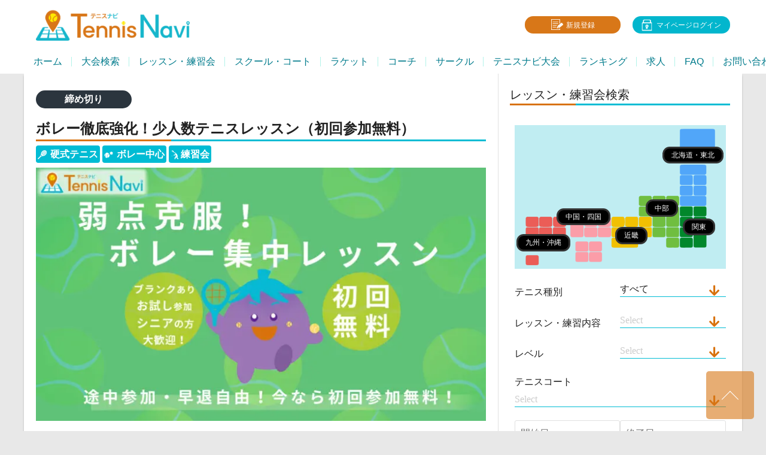

--- FILE ---
content_type: text/html; charset=UTF-8
request_url: https://tennisnavi.jp/practice/volley-lesson-0-20230618/
body_size: 23700
content:
<!DOCTYPE html>
<html lang="ja">
<head>
<meta charset="UTF-8">
<meta name="viewport" content="width=device-width, initial-scale=1">
<script data-cfasync="false" id="ao_optimized_gfonts_config">WebFontConfig={google:{families:["Lato:400,700,400italic,700italic","Oswald:400,700"] },classes:false, events:false, timeout:1500};</script><link rel="profile" href="http://gmpg.org/xfn/11">
<link rel="pingback" href="https://tennisnavi.jp/xmlrpc.php">
<meta name='robots' content='index, follow, max-image-preview:large, max-snippet:-1, max-video-preview:-1' />
	<style>img:is([sizes="auto" i], [sizes^="auto," i]) { contain-intrinsic-size: 3000px 1500px }</style>
	
	<!-- This site is optimized with the Yoast SEO plugin v24.3 - https://yoast.com/wordpress/plugins/seo/ -->
	<link media="all" href="https://tennisnavi.jp/wp-content/cache/autoptimize/css/autoptimize_173f196497bcff2e581a659899e56b6b.css" rel="stylesheet"><link media="screen" href="https://tennisnavi.jp/wp-content/cache/autoptimize/css/autoptimize_5dd14700dfa2179deac973d0e563f537.css" rel="stylesheet"><title>ボレー徹底強化！少人数テニスレッスン（初回参加無料） | テニスナビ</title>
	<meta name="description" content="「ボレー徹底強化！少人数テニスレッスン（初回参加無料） 」開催中！《初回無料》のお得なテニスレッスン・練習会はテニスナビで検索！" />
	<link rel="canonical" href="https://tennisnavi.jp/practice/volley-lesson-0-20230618/" />
	<meta property="og:locale" content="ja_JP" />
	<meta property="og:type" content="article" />
	<meta property="og:title" content="ボレー徹底強化！少人数テニスレッスン（初回参加無料） | テニスナビ" />
	<meta property="og:description" content="「ボレー徹底強化！少人数テニスレッスン（初回参加無料） 」開催中！《初回無料》のお得なテニスレッスン・練習会はテニスナビで検索！" />
	<meta property="og:url" content="https://tennisnavi.jp/practice/volley-lesson-0-20230618/" />
	<meta property="og:site_name" content="テニスナビ" />
	<meta property="article:publisher" content="https://www.facebook.com/TennisNavi-2202967749761137/" />
	<meta property="article:modified_time" content="2023-05-05T01:42:13+00:00" />
	<meta property="og:image" content="https://tennisnavi.jp/wp-content/uploads/2021/02/39ab97eda4200e2ebea34ea03cd91553.jpg" />
	<meta property="og:image:width" content="2100" />
	<meta property="og:image:height" content="1181" />
	<meta property="og:image:type" content="image/jpeg" />
	<meta name="twitter:card" content="summary_large_image" />
	<meta name="twitter:site" content="@tennisnavi_jp" />
	<script type="application/ld+json" class="yoast-schema-graph">{"@context":"https://schema.org","@graph":[{"@type":"WebPage","@id":"https://tennisnavi.jp/practice/volley-lesson-0-20230618/","url":"https://tennisnavi.jp/practice/volley-lesson-0-20230618/","name":"ボレー徹底強化！少人数テニスレッスン（初回参加無料） | テニスナビ","isPartOf":{"@id":"https://tennisnavi.jp/#website"},"primaryImageOfPage":{"@id":"https://tennisnavi.jp/practice/volley-lesson-0-20230618/#primaryimage"},"image":{"@id":"https://tennisnavi.jp/practice/volley-lesson-0-20230618/#primaryimage"},"thumbnailUrl":"https://tennisnavi.jp/wp-content/uploads/2021/02/39ab97eda4200e2ebea34ea03cd91553.jpg","datePublished":"2023-05-04T15:20:30+00:00","dateModified":"2023-05-05T01:42:13+00:00","description":"「ボレー徹底強化！少人数テニスレッスン（初回参加無料） 」開催中！《初回無料》のお得なテニスレッスン・練習会はテニスナビで検索！","breadcrumb":{"@id":"https://tennisnavi.jp/practice/volley-lesson-0-20230618/#breadcrumb"},"inLanguage":"ja","potentialAction":[{"@type":"ReadAction","target":["https://tennisnavi.jp/practice/volley-lesson-0-20230618/"]}]},{"@type":"ImageObject","inLanguage":"ja","@id":"https://tennisnavi.jp/practice/volley-lesson-0-20230618/#primaryimage","url":"https://tennisnavi.jp/wp-content/uploads/2021/02/39ab97eda4200e2ebea34ea03cd91553.jpg","contentUrl":"https://tennisnavi.jp/wp-content/uploads/2021/02/39ab97eda4200e2ebea34ea03cd91553.jpg","width":2100,"height":1181},{"@type":"BreadcrumbList","@id":"https://tennisnavi.jp/practice/volley-lesson-0-20230618/#breadcrumb","itemListElement":[{"@type":"ListItem","position":1,"name":"ホーム","item":"https://tennisnavi.jp/"},{"@type":"ListItem","position":2,"name":"テニスレッスン・練習会","item":"https://tennisnavi.jp/practice/"},{"@type":"ListItem","position":3,"name":"ボレー徹底強化！少人数テニスレッスン（初回参加無料）"}]},{"@type":"WebSite","@id":"https://tennisnavi.jp/#website","url":"https://tennisnavi.jp/","name":"テニスナビ","description":"本気の一戦が、テニスをもっと楽しくする。","publisher":{"@id":"https://tennisnavi.jp/#organization"},"potentialAction":[{"@type":"SearchAction","target":{"@type":"EntryPoint","urlTemplate":"https://tennisnavi.jp/?s={search_term_string}"},"query-input":{"@type":"PropertyValueSpecification","valueRequired":true,"valueName":"search_term_string"}}],"inLanguage":"ja"},{"@type":"Organization","@id":"https://tennisnavi.jp/#organization","name":"TennisNavi","url":"https://tennisnavi.jp/","logo":{"@type":"ImageObject","inLanguage":"ja","@id":"https://tennisnavi.jp/#/schema/logo/image/","url":"https://tennisnavi.jp/wp-content/uploads/2019/01/74ef30f11b0f9486d45df7eef1b7b840.jpg","contentUrl":"https://tennisnavi.jp/wp-content/uploads/2019/01/74ef30f11b0f9486d45df7eef1b7b840.jpg","width":1,"height":1,"caption":"TennisNavi"},"image":{"@id":"https://tennisnavi.jp/#/schema/logo/image/"},"sameAs":["https://www.facebook.com/TennisNavi-2202967749761137/","https://x.com/tennisnavi_jp","https://www.instagram.com/tennis_navi/"]}]}</script>
	<!-- / Yoast SEO plugin. -->


<link rel='dns-prefetch' href='//use.fontawesome.com' />
<link href='https://fonts.gstatic.com' crossorigin='anonymous' rel='preconnect' />
<link href='https://ajax.googleapis.com' rel='preconnect' />
<link href='https://fonts.googleapis.com' rel='preconnect' />
<script type="text/javascript" id="wpp-js" src="https://tennisnavi.jp/wp-content/plugins/wordpress-popular-posts/assets/js/wpp.min.js?ver=7.2.0" data-sampling="1" data-sampling-rate="100" data-api-url="https://tennisnavi.jp/wp-json/wordpress-popular-posts" data-post-id="563575" data-token="042c6fce2c" data-lang="0" data-debug="0"></script>





<style id='classic-theme-styles-inline-css' type='text/css'>
/*! This file is auto-generated */
.wp-block-button__link{color:#fff;background-color:#32373c;border-radius:9999px;box-shadow:none;text-decoration:none;padding:calc(.667em + 2px) calc(1.333em + 2px);font-size:1.125em}.wp-block-file__button{background:#32373c;color:#fff;text-decoration:none}
</style>
<style id='global-styles-inline-css' type='text/css'>
:root{--wp--preset--aspect-ratio--square: 1;--wp--preset--aspect-ratio--4-3: 4/3;--wp--preset--aspect-ratio--3-4: 3/4;--wp--preset--aspect-ratio--3-2: 3/2;--wp--preset--aspect-ratio--2-3: 2/3;--wp--preset--aspect-ratio--16-9: 16/9;--wp--preset--aspect-ratio--9-16: 9/16;--wp--preset--color--black: #000000;--wp--preset--color--cyan-bluish-gray: #abb8c3;--wp--preset--color--white: #ffffff;--wp--preset--color--pale-pink: #f78da7;--wp--preset--color--vivid-red: #cf2e2e;--wp--preset--color--luminous-vivid-orange: #ff6900;--wp--preset--color--luminous-vivid-amber: #fcb900;--wp--preset--color--light-green-cyan: #7bdcb5;--wp--preset--color--vivid-green-cyan: #00d084;--wp--preset--color--pale-cyan-blue: #8ed1fc;--wp--preset--color--vivid-cyan-blue: #0693e3;--wp--preset--color--vivid-purple: #9b51e0;--wp--preset--gradient--vivid-cyan-blue-to-vivid-purple: linear-gradient(135deg,rgba(6,147,227,1) 0%,rgb(155,81,224) 100%);--wp--preset--gradient--light-green-cyan-to-vivid-green-cyan: linear-gradient(135deg,rgb(122,220,180) 0%,rgb(0,208,130) 100%);--wp--preset--gradient--luminous-vivid-amber-to-luminous-vivid-orange: linear-gradient(135deg,rgba(252,185,0,1) 0%,rgba(255,105,0,1) 100%);--wp--preset--gradient--luminous-vivid-orange-to-vivid-red: linear-gradient(135deg,rgba(255,105,0,1) 0%,rgb(207,46,46) 100%);--wp--preset--gradient--very-light-gray-to-cyan-bluish-gray: linear-gradient(135deg,rgb(238,238,238) 0%,rgb(169,184,195) 100%);--wp--preset--gradient--cool-to-warm-spectrum: linear-gradient(135deg,rgb(74,234,220) 0%,rgb(151,120,209) 20%,rgb(207,42,186) 40%,rgb(238,44,130) 60%,rgb(251,105,98) 80%,rgb(254,248,76) 100%);--wp--preset--gradient--blush-light-purple: linear-gradient(135deg,rgb(255,206,236) 0%,rgb(152,150,240) 100%);--wp--preset--gradient--blush-bordeaux: linear-gradient(135deg,rgb(254,205,165) 0%,rgb(254,45,45) 50%,rgb(107,0,62) 100%);--wp--preset--gradient--luminous-dusk: linear-gradient(135deg,rgb(255,203,112) 0%,rgb(199,81,192) 50%,rgb(65,88,208) 100%);--wp--preset--gradient--pale-ocean: linear-gradient(135deg,rgb(255,245,203) 0%,rgb(182,227,212) 50%,rgb(51,167,181) 100%);--wp--preset--gradient--electric-grass: linear-gradient(135deg,rgb(202,248,128) 0%,rgb(113,206,126) 100%);--wp--preset--gradient--midnight: linear-gradient(135deg,rgb(2,3,129) 0%,rgb(40,116,252) 100%);--wp--preset--font-size--small: 13px;--wp--preset--font-size--medium: 20px;--wp--preset--font-size--large: 36px;--wp--preset--font-size--x-large: 42px;--wp--preset--spacing--20: 0.44rem;--wp--preset--spacing--30: 0.67rem;--wp--preset--spacing--40: 1rem;--wp--preset--spacing--50: 1.5rem;--wp--preset--spacing--60: 2.25rem;--wp--preset--spacing--70: 3.38rem;--wp--preset--spacing--80: 5.06rem;--wp--preset--shadow--natural: 6px 6px 9px rgba(0, 0, 0, 0.2);--wp--preset--shadow--deep: 12px 12px 50px rgba(0, 0, 0, 0.4);--wp--preset--shadow--sharp: 6px 6px 0px rgba(0, 0, 0, 0.2);--wp--preset--shadow--outlined: 6px 6px 0px -3px rgba(255, 255, 255, 1), 6px 6px rgba(0, 0, 0, 1);--wp--preset--shadow--crisp: 6px 6px 0px rgba(0, 0, 0, 1);}:where(.is-layout-flex){gap: 0.5em;}:where(.is-layout-grid){gap: 0.5em;}body .is-layout-flex{display: flex;}.is-layout-flex{flex-wrap: wrap;align-items: center;}.is-layout-flex > :is(*, div){margin: 0;}body .is-layout-grid{display: grid;}.is-layout-grid > :is(*, div){margin: 0;}:where(.wp-block-columns.is-layout-flex){gap: 2em;}:where(.wp-block-columns.is-layout-grid){gap: 2em;}:where(.wp-block-post-template.is-layout-flex){gap: 1.25em;}:where(.wp-block-post-template.is-layout-grid){gap: 1.25em;}.has-black-color{color: var(--wp--preset--color--black) !important;}.has-cyan-bluish-gray-color{color: var(--wp--preset--color--cyan-bluish-gray) !important;}.has-white-color{color: var(--wp--preset--color--white) !important;}.has-pale-pink-color{color: var(--wp--preset--color--pale-pink) !important;}.has-vivid-red-color{color: var(--wp--preset--color--vivid-red) !important;}.has-luminous-vivid-orange-color{color: var(--wp--preset--color--luminous-vivid-orange) !important;}.has-luminous-vivid-amber-color{color: var(--wp--preset--color--luminous-vivid-amber) !important;}.has-light-green-cyan-color{color: var(--wp--preset--color--light-green-cyan) !important;}.has-vivid-green-cyan-color{color: var(--wp--preset--color--vivid-green-cyan) !important;}.has-pale-cyan-blue-color{color: var(--wp--preset--color--pale-cyan-blue) !important;}.has-vivid-cyan-blue-color{color: var(--wp--preset--color--vivid-cyan-blue) !important;}.has-vivid-purple-color{color: var(--wp--preset--color--vivid-purple) !important;}.has-black-background-color{background-color: var(--wp--preset--color--black) !important;}.has-cyan-bluish-gray-background-color{background-color: var(--wp--preset--color--cyan-bluish-gray) !important;}.has-white-background-color{background-color: var(--wp--preset--color--white) !important;}.has-pale-pink-background-color{background-color: var(--wp--preset--color--pale-pink) !important;}.has-vivid-red-background-color{background-color: var(--wp--preset--color--vivid-red) !important;}.has-luminous-vivid-orange-background-color{background-color: var(--wp--preset--color--luminous-vivid-orange) !important;}.has-luminous-vivid-amber-background-color{background-color: var(--wp--preset--color--luminous-vivid-amber) !important;}.has-light-green-cyan-background-color{background-color: var(--wp--preset--color--light-green-cyan) !important;}.has-vivid-green-cyan-background-color{background-color: var(--wp--preset--color--vivid-green-cyan) !important;}.has-pale-cyan-blue-background-color{background-color: var(--wp--preset--color--pale-cyan-blue) !important;}.has-vivid-cyan-blue-background-color{background-color: var(--wp--preset--color--vivid-cyan-blue) !important;}.has-vivid-purple-background-color{background-color: var(--wp--preset--color--vivid-purple) !important;}.has-black-border-color{border-color: var(--wp--preset--color--black) !important;}.has-cyan-bluish-gray-border-color{border-color: var(--wp--preset--color--cyan-bluish-gray) !important;}.has-white-border-color{border-color: var(--wp--preset--color--white) !important;}.has-pale-pink-border-color{border-color: var(--wp--preset--color--pale-pink) !important;}.has-vivid-red-border-color{border-color: var(--wp--preset--color--vivid-red) !important;}.has-luminous-vivid-orange-border-color{border-color: var(--wp--preset--color--luminous-vivid-orange) !important;}.has-luminous-vivid-amber-border-color{border-color: var(--wp--preset--color--luminous-vivid-amber) !important;}.has-light-green-cyan-border-color{border-color: var(--wp--preset--color--light-green-cyan) !important;}.has-vivid-green-cyan-border-color{border-color: var(--wp--preset--color--vivid-green-cyan) !important;}.has-pale-cyan-blue-border-color{border-color: var(--wp--preset--color--pale-cyan-blue) !important;}.has-vivid-cyan-blue-border-color{border-color: var(--wp--preset--color--vivid-cyan-blue) !important;}.has-vivid-purple-border-color{border-color: var(--wp--preset--color--vivid-purple) !important;}.has-vivid-cyan-blue-to-vivid-purple-gradient-background{background: var(--wp--preset--gradient--vivid-cyan-blue-to-vivid-purple) !important;}.has-light-green-cyan-to-vivid-green-cyan-gradient-background{background: var(--wp--preset--gradient--light-green-cyan-to-vivid-green-cyan) !important;}.has-luminous-vivid-amber-to-luminous-vivid-orange-gradient-background{background: var(--wp--preset--gradient--luminous-vivid-amber-to-luminous-vivid-orange) !important;}.has-luminous-vivid-orange-to-vivid-red-gradient-background{background: var(--wp--preset--gradient--luminous-vivid-orange-to-vivid-red) !important;}.has-very-light-gray-to-cyan-bluish-gray-gradient-background{background: var(--wp--preset--gradient--very-light-gray-to-cyan-bluish-gray) !important;}.has-cool-to-warm-spectrum-gradient-background{background: var(--wp--preset--gradient--cool-to-warm-spectrum) !important;}.has-blush-light-purple-gradient-background{background: var(--wp--preset--gradient--blush-light-purple) !important;}.has-blush-bordeaux-gradient-background{background: var(--wp--preset--gradient--blush-bordeaux) !important;}.has-luminous-dusk-gradient-background{background: var(--wp--preset--gradient--luminous-dusk) !important;}.has-pale-ocean-gradient-background{background: var(--wp--preset--gradient--pale-ocean) !important;}.has-electric-grass-gradient-background{background: var(--wp--preset--gradient--electric-grass) !important;}.has-midnight-gradient-background{background: var(--wp--preset--gradient--midnight) !important;}.has-small-font-size{font-size: var(--wp--preset--font-size--small) !important;}.has-medium-font-size{font-size: var(--wp--preset--font-size--medium) !important;}.has-large-font-size{font-size: var(--wp--preset--font-size--large) !important;}.has-x-large-font-size{font-size: var(--wp--preset--font-size--x-large) !important;}
:where(.wp-block-post-template.is-layout-flex){gap: 1.25em;}:where(.wp-block-post-template.is-layout-grid){gap: 1.25em;}
:where(.wp-block-columns.is-layout-flex){gap: 2em;}:where(.wp-block-columns.is-layout-grid){gap: 2em;}
:root :where(.wp-block-pullquote){font-size: 1.5em;line-height: 1.6;}
</style>












<style id='mrp-frontend-style-inline-css' type='text/css'>

		.mrp-star-hover {
			color: #ba5400 !important;
		}
		.mrp-star-full, .mrp-star-half, .mrp-star-empty {
			color: #02b6cd;
		}
		.mrp-error {
			color: #dd3333;
		}
		
</style>









<style type="text/css">.sp-data-table th,.sp-data-table td{text-align: center !important} /* SportsPress Custom CSS */ .sp-event-date { display: none; } h4.sp-tournament-winner-title { padding: 0; } .single-sp_calendar #DataTables_Table_0 .data-league, .single-sp_calendar #DataTables_Table_0 .data-season, .single-sp_calendar #DataTables_Table_0 .data-venue, .single-sp_calendar #DataTables_Table_0 .data-article, .single-sp_calendar #DataTables_Table_0 .data-day, .single-sp_calendar #DataTables_Table_0 .data-specs, .single-sp_calendar #DataTables_Table_0 .data-spec { display: none; }</style>	<style type="text/css"> /* Rookie Custom Layout */
	@media screen and (min-width: 1025px) {
		.site-header, .site-content, .site-footer, .site-info {
			width: 1200px; }
	}
	</style>
		<style type="text/css"> /* Rookie Custom Colors */
	.site-content,
	.main-navigation .nav-menu > .menu-item-has-children:hover > a,
	.main-navigation li.menu-item-has-children:hover a,
	.main-navigation ul ul { background: #ffffff; }
	pre,
	code,
	kbd,
	tt,
	var,
	table,
	.main-navigation li.menu-item-has-children:hover a:hover,
	.main-navigation ul ul li.page_item_has_children:hover > a,
	.entry-footer-links,
	.comment-content,
	.sp-table-wrapper .dataTables_paginate,
	.sp-event-staff,
	.sp-template-countdown .event-name,
	.sp-template-countdown .event-venue,
	.sp-template-countdown .event-league,
	.sp-template-countdown time span,
	.sp-template-details dl,
	.mega-slider__row,
	.woocommerce .woocommerce-breadcrumb,
	.woocommerce-page .woocommerce-breadcrumb,
	.opta-widget-container form {
		background: #f4f4f4; }
	.comment-content:after {
		border-right-color: #f4f4f4; }
	.widget_calendar #today,
	.sp-highlight,
	.sp-template-event-calendar #today,
	.sp-template-event-blocks .event-title,
	.mega-slider__row:hover {
		background: #ffffff; }
	.sp-tournament-bracket .sp-team .sp-team-name:before {
		border-left-color: #ffffff;
		border-right-color: #ffffff; }
	.sp-tournament-bracket .sp-event {
		border-color: #ffffff !important; }
	caption,
	.main-navigation,
	.site-footer,
	.sp-heading,
	.sp-table-caption,
	.sp-template-gallery .gallery-caption,
	.sp-template-event-logos .sp-team-result,
	.sp-statistic-bar,
	.opta-widget-container h2 {
		background: #2b353e; }
	pre,
	code,
	kbd,
	tt,
	var,
	table,
	th,
	td,
	tbody td,
	th:first-child, td:first-child,
	th:last-child, td:last-child,
	input[type="text"],
	input[type="email"],
	input[type="url"],
	input[type="password"],
	input[type="search"],
	textarea,
	.entry-footer-links,
	.comment-metadata .edit-link,
	.comment-content,
	.sp-table-wrapper .dataTables_paginate,
	.sp-event-staff,
	.sp-template-countdown .event-name,
	.sp-template-countdown .event-venue,
	.sp-template-countdown .event-league,
	.sp-template-countdown time span,
	.sp-template-countdown time span:first-child,
	.sp-template-event-blocks .event-title,
	.sp-template-details dl,
	.sp-template-tournament-bracket table,
	.sp-template-tournament-bracket thead th,
	.mega-slider_row,
	.woocommerce .woocommerce-breadcrumb,
	.woocommerce-page .woocommerce-breadcrumb,
	.opta-widget-container form {
		border-color: #e0e0e0; }
	.comment-content:before {
		border-right-color: #e0e0e0; }
	.sp-tab-menu {
		border-bottom-color: #e0e0e0; }
	body,
	button,
	input,
	select,
	textarea,
	.main-navigation .nav-menu > .menu-item-has-children:hover > a,
	.main-navigation ul ul a,
	.widget_recent_entries ul li:before,
	.widget_pages ul li:before,
	.widget_categories ul li:before,
	.widget_archive ul li:before,
	.widget_recent_comments ul li:before,
	.widget_nav_menu ul li:before,
	.widget_links ul li:before,
	.widget_meta ul li:before,
	.entry-title a,
	a .entry-title,
	.page-title a,
	a .page-title,
	.entry-title a:hover,
	a:hover .entry-title,
	.page-title a:hover,
	a:hover .page-title:hover,
	.woocommerce ul.products li.product h3,
	.woocommerce-page ul.products li.product h3 {
		color: #222222; }
	pre,
	code,
	kbd,
	tt,
	var,
	table,
	.main-navigation li.menu-item-has-children:hover a:hover,
	.main-navigation ul ul li.page_item_has_children:hover > a,
	.entry-meta,
	.entry-footer-links,
	.comment-content,
	.sp-data-table,
	.site-footer .sp-data-table,
	.sp-table-wrapper .dataTables_paginate,
	.sp-template,
	.sp-template-countdown .event-venue,
	.sp-template-countdown .event-league,
	.sp-template-countdown .event-name a,
	.sp-template-countdown time span,
	.sp-template-details dl,
	.sp-template-event-blocks .event-title,
	.sp-template-event-blocks .event-title a,
	.sp-tournament-bracket .sp-event .sp-event-date,
	.mega-slider,
	.woocommerce .woocommerce-breadcrumb,
	.woocommerce-page .woocommerce-breadcrumb {
		color: #222222; }
	.widget_recent_entries ul li a,
	.widget_pages ul li a,
	.widget_categories ul li a,
	.widget_archive ul li a,
	.widget_recent_comments ul li a,
	.widget_nav_menu ul li a,
	.widget_links ul li a,
	.widget_meta ul li a,
	.widget_calendar #prev a,
	.widget_calendar #next a,
	.nav-links a,
	.comment-metadata a,
	.comment-body .reply a,
	.wp-caption-text,
	.sp-view-all-link,
	.sp-template-event-calendar #prev a,
	.sp-template-event-calendar #next a,
	.sp-template-tournament-bracket .sp-event-venue,
	.woocommerce .woocommerce-breadcrumb,
	.woocommerce-page .woocommerce-breadcrumb,
	.woocommerce .woocommerce-breadcrumb a,
	.woocommerce-page .woocommerce-breadcrumb a {
		color: #8b8b8b; }
	caption,
	button,
	input[type="button"],
	input[type="reset"],
	input[type="submit"],
	.main-navigation .nav-menu > li:hover > a,
	.main-navigation.toggled .menu-toggle,
	.site-footer,
	.sp-template .gallery-caption,
	.sp-template .gallery-caption a,
	.sp-heading,
	.sp-heading:hover,
	.sp-heading a:hover,
	.sp-table-caption,
	.sp-template-event-logos .sp-team-result,
	.sp-template-tournament-bracket .sp-result,
	.single-sp_player .entry-header .entry-title strong {
		color: #ffffff; }
	.main-navigation a,
	.main-navigation .menu-toggle {
		color: rgba(255, 255, 255, 0.7); }
	a,
	blockquote:before,
	q:before,
	.main-navigation ul ul .current-menu-item > a,
	.main-navigation ul ul .current-menu-parent > a,
	.main-navigation ul ul .current-menu-ancestor > a,
	.main-navigation ul ul .current_page_item > a,
	.main-navigation ul ul .current_page_parent > a,
	.main-navigation ul ul .current_page_ancestor > a,
	.main-navigation li.menu-item-has-children:hover ul .current-menu-item > a:hover,
	.main-navigation li.menu-item-has-children:hover ul .current-menu-parent > a:hover,
	.main-navigation li.menu-item-has-children:hover ul .current-menu-ancestor > a:hover,
	.main-navigation li.menu-item-has-children:hover ul .current_page_item > a:hover,
	.main-navigation li.menu-item-has-children:hover ul .current_page_parent > a:hover,
	.main-navigation li.menu-item-has-children:hover ul .current_page_ancestor > a:hover,
	.widget_recent_entries ul li a:hover,
	.widget_pages ul li a:hover,
	.widget_categories ul li a:hover,
	.widget_archive ul li a:hover,
	.widget_recent_comments ul li a:hover,
	.widget_nav_menu ul li a:hover,
	.widget_links ul li a:hover,
	.widget_meta ul li a:hover,
	.widget_calendar #prev a:hover,
	.widget_calendar #next a:hover,
	.nav-links a:hover,
	.sticky .entry-title:before,
	.comment-metadata a:hover,
	.comment-body .reply a:hover,
	.sp-view-all-link:hover,
	.sp-template-event-calendar #prev a:hover,
	.sp-template-event-calendar #next a:hover,
	.single-sp_staff .entry-header .entry-title strong {
		color: #d8720d; }
	cite:before,
	button,
	input[type="button"],
	input[type="reset"],
	input[type="submit"],
	.main-navigation .nav-menu > li:hover > a,
	.main-navigation .search-form .search-submit:hover,
	.nav-links .meta-nav,
	.entry-footer a,
	.sp-template-player-gallery .gallery-item strong,
	.sp-template-tournament-bracket .sp-result,
	.single-sp_player .entry-header .entry-title strong,
	.sp-statistic-bar-fill,
	.mega-slider__row--active,
	.mega-slider__row--active:hover {
		background: #d8720d; }
	caption,
	.sp-table-caption,
	.opta-widget-container h2 {
		border-top-color: #d8720d; }
	.sp-tab-menu-item-active a {
		border-bottom-color: #d8720d; }
	button:hover,
	input[type="button"]:hover,
	input[type="reset"]:hover,
	input[type="submit"]:hover,
	button:focus,
	input[type="button"]:focus,
	input[type="reset"]:focus,
	input[type="submit"]:focus,
	button:active,
	input[type="button"]:active,
	input[type="reset"]:active,
	input[type="submit"]:active,
	.entry-footer a:hover,
	.nav-links a:hover .meta-nav,
	.sp-template-tournament-bracket .sp-event-title:hover .sp-result {
		background: #ba5400; }
	.widget_search .search-submit {
		border-color: #ba5400; }
	a:hover {
		color: #ba5400; }
	.sp-template-event-logos {
		color: inherit; }
	.sp-footer-sponsors .sp-sponsors {
		border-color: #e0e0e0; }
	@media screen and (max-width: 600px) {
		.main-navigation .nav-menu > li:hover > a,
		.main-navigation ul ul li.page_item_has_children:hover > a {
			color: #ffffff;
			background: transparent; }
		.main-navigation .nav-menu li a:hover,
		.main-navigation .search-form .search-submit {
			color: #ffffff;
			background: #d8720d; }
		.main-navigation .nav-menu > .menu-item-has-children:hover > a,
		.main-navigation li.menu-item-has-children:hover a {
			background: transparent; }
		.main-navigation ul ul {
			background: rgba(0, 0, 0, 0.1); }
		.main-navigation .nav-menu > .menu-item-has-children:hover > a:hover,
		.main-navigation li.menu-item-has-children:hover a:hover {
			background: #d8720d;
			color: #fff;
		}
		.main-navigation ul ul a,
		.main-navigation .nav-menu > .menu-item-has-children:hover > a {
			color: rgba(255, 255, 255, 0.7); }
		.main-navigation .nav-menu > .current-menu-item > a,
		.main-navigation .nav-menu > .current-menu-parent > a,
		.main-navigation .nav-menu > .current-menu-ancestor > a,
		.main-navigation .nav-menu > .current_page_item > a,
		.main-navigation .nav-menu > .current_page_parent > a,
		.main-navigation .nav-menu > .current_page_ancestor > a,
		.main-navigation .nav-menu > .current-menu-item:hover > a,
		.main-navigation .nav-menu > .current-menu-parent:hover > a,
		.main-navigation .nav-menu > .current-menu-ancestor:hover > a,
		.main-navigation .nav-menu > .current_page_item:hover > a,
		.main-navigation .nav-menu > .current_page_parent:hover > a,
		.main-navigation .nav-menu > .current_page_ancestor:hover > a,
		.main-navigation ul ul .current-menu-parent > a,
		.main-navigation ul ul .current-menu-ancestor > a,
		.main-navigation ul ul .current_page_parent > a,
		.main-navigation ul ul .current_page_ancestor > a,
		.main-navigation li.menu-item-has-children:hover ul .current-menu-item > a:hover,
		.main-navigation li.menu-item-has-children:hover ul .current-menu-parent > a:hover,
		.main-navigation li.menu-item-has-children:hover ul .current-menu-ancestor > a:hover,
		.main-navigation li.menu-item-has-children:hover ul .current_page_item > a:hover,
		.main-navigation li.menu-item-has-children:hover ul .current_page_parent > a:hover,
		.main-navigation li.menu-item-has-children:hover ul .current_page_ancestor > a:hover {
			color: #fff;
		}
	}
	@media screen and (min-width: 601px) {
		.content-area,
		.widecolumn {
			box-shadow: 1px 0 0 #e0e0e0;
		}
		.widget-area {
			box-shadow: inset 1px 0 0 #e0e0e0; }
		.widget-area-left {
			box-shadow: inset -1px 0 0 #e0e0e0; }
		.rtl .content-area,
		.rtl .widecolumn {
			box-shadow: -1px 0 0 #e0e0e0;
		}

		.rtl .widget-area,
		.rtl .widget-area-left {
			box-shadow: inset -1px 0 0 #e0e0e0; }
		.rtl .widget-area-right {
			box-shadow: inset 1px 0 0 #e0e0e0; }
	}
	@media screen and (max-width: 1199px) {
		.social-sidebar {
			box-shadow: inset 0 1px 0 #e0e0e0; }
	}

	
	</style>
	<script type="text/javascript" id="bp-legacy-js-js-extra">
/* <![CDATA[ */
var BP_DTheme = {"accepted":"\u627f\u8a8d\u6e08\u307f","close":"\u9589\u3058\u308b","comments":"\u30b3\u30e1\u30f3\u30c8","leave_group_confirm":"\u672c\u5f53\u306b\u3053\u306e\u30b0\u30eb\u30fc\u30d7\u304b\u3089\u96e2\u8131\u3057\u307e\u3059\u304b ?","mark_as_fav":"\u304a\u6c17\u306b\u5165\u308a","my_favs":"\u304a\u6c17\u306b\u5165\u308a","rejected":"\u5374\u4e0b\u6e08\u307f","remove_fav":"\u304a\u6c17\u306b\u5165\u308a\u304b\u3089\u524a\u9664","show_all":"\u3059\u3079\u3066\u8868\u793a","show_all_comments":"\u3053\u306e\u30b9\u30ec\u30c3\u30c9\u306e\u3059\u3079\u3066\u306e\u30b3\u30e1\u30f3\u30c8\u3092\u898b\u308b","show_x_comments":"\u3059\u3079\u3066\u306e\u30b3\u30e1\u30f3\u30c8\u3092\u8868\u793a  (%d)","unsaved_changes":"\u30d7\u30ed\u30d5\u30a3\u30fc\u30eb\u306b\u4fdd\u5b58\u3055\u308c\u3066\u3044\u306a\u5909\u66f4\u304c\u3042\u308a\u307e\u3059\u3002\u3053\u306e\u30da\u30fc\u30b8\u304b\u3089\u79fb\u52d5\u3059\u308b\u3068\u3001\u5909\u66f4\u304c\u3059\u3079\u3066\u5931\u308f\u308c\u307e\u3059\u3002","view":"\u8868\u793a","store_filter_settings":""};
/* ]]> */
</script>

<script type="text/javascript" src="https://tennisnavi.jp/wp-includes/js/jquery/jquery.min.js?ver=3.7.1" id="jquery-core-js"></script>


<link rel="https://api.w.org/" href="https://tennisnavi.jp/wp-json/" /><link rel="alternate" title="JSON" type="application/json" href="https://tennisnavi.jp/wp-json/wp/v2/practice/563575" /><link rel='shortlink' href='https://tennisnavi.jp/?p=563575' />
<link rel="alternate" title="oEmbed (JSON)" type="application/json+oembed" href="https://tennisnavi.jp/wp-json/oembed/1.0/embed?url=https%3A%2F%2Ftennisnavi.jp%2Fpractice%2Fvolley-lesson-0-20230618%2F" />
<link rel="alternate" title="oEmbed (XML)" type="text/xml+oembed" href="https://tennisnavi.jp/wp-json/oembed/1.0/embed?url=https%3A%2F%2Ftennisnavi.jp%2Fpractice%2Fvolley-lesson-0-20230618%2F&#038;format=xml" />

	<script type="text/javascript">var ajaxurl = 'https://tennisnavi.jp/wp-admin/admin-ajax.php';</script>

            <style id="wpp-loading-animation-styles">@-webkit-keyframes bgslide{from{background-position-x:0}to{background-position-x:-200%}}@keyframes bgslide{from{background-position-x:0}to{background-position-x:-200%}}.wpp-widget-block-placeholder,.wpp-shortcode-placeholder{margin:0 auto;width:60px;height:3px;background:#dd3737;background:linear-gradient(90deg,#dd3737 0%,#571313 10%,#dd3737 100%);background-size:200% auto;border-radius:3px;-webkit-animation:bgslide 1s infinite linear;animation:bgslide 1s infinite linear}</style>
            		<style>
			.algolia-search-highlight {
				background-color: #fffbcc;
				border-radius: 2px;
				font-style: normal;
			}
		</style>
		<link rel="icon" href="https://tennisnavi.jp/wp-content/uploads/2020/02/cropped-99200aa8819447b0630f9c7a87ff5f47-1-32x32.png" sizes="32x32" />
<link rel="icon" href="https://tennisnavi.jp/wp-content/uploads/2020/02/cropped-99200aa8819447b0630f9c7a87ff5f47-1-192x192.png" sizes="192x192" />
<link rel="apple-touch-icon" href="https://tennisnavi.jp/wp-content/uploads/2020/02/cropped-99200aa8819447b0630f9c7a87ff5f47-1-180x180.png" />
<meta name="msapplication-TileImage" content="https://tennisnavi.jp/wp-content/uploads/2020/02/cropped-99200aa8819447b0630f9c7a87ff5f47-1-270x270.png" />
		<style type="text/css" id="wp-custom-css">
			.tab-wrap {
  display: flex;
  flex-wrap: wrap;
  margin:5px 0;
}
.tab-wrap:after {
  content: '';
  width: 100%;
  height: 3px;
  background: #00bcd4;
  display: block;
  order: -1;
}
.tab-label {
  color: White;
  background: LightGray;
  font-weight: bold;
  text-shadow: 0 -1px 0 rgba(0,0,0,.2);
  white-space: nowrap;
  text-align: center;
  padding: 10px .3em;
  order: -1;
  position: relative;
  z-index: 1;
  cursor: pointer;
  border-radius: 5px 5px 0 0;
  flex: 1;
}
.tab-label:not(:last-of-type) {
  margin-right: 5px;
}
.tab-content {
  width: 100%;
  height: 0;
  overflow: hidden;
  opacity: 0;
}
/* アクティブなタブ */
.tab-switch:checked+.tab-label {
  background: #d8720d;
}
.tab-switch:checked+.tab-label+.tab-content {
  height: auto;
  overflow: auto;
  opacity: 1;
  transition: .5s opacity;
  box-shadow: 0 0 3px rgba(0,0,0,.2);
}
/* ラジオボタン非表示 */
.tab-switch {
  display: none;
}		</style>
		<!-- Global site tag (gtag.js) - Google Analytics -->
<script async src="https://www.googletagmanager.com/gtag/js?id=UA-46267188-9"></script>
<script>
  window.dataLayer = window.dataLayer || [];
  function gtag(){dataLayer.push(arguments);}
  gtag('js', new Date());
  gtag('config', 'UA-46267188-9');
  gtag('config', 'AW-977773573');
</script>

<!-- Google Tag Manager -->
<script>(function(w,d,s,l,i){w[l]=w[l]||[];w[l].push({'gtm.start':
new Date().getTime(),event:'gtm.js'});var f=d.getElementsByTagName(s)[0],
j=d.createElement(s),dl=l!='dataLayer'?'&l='+l:'';j.async=true;j.src=
'https://www.googletagmanager.com/gtm.js?id='+i+dl;f.parentNode.insertBefore(j,f);
})(window,document,'script','dataLayer','GTM-KJ6KQZZ');</script>
<!-- End Google Tag Manager -->

<!-- Event snippet for メンバー登録有効化 conversion page -->
<!-- Event snippet for テニス大会運営者応募 conversion page -->

<meta name="google-site-verification" content="-PIQQ2vinuGB2uu-MUY3bhNr1-o3LUr7A4x8MvjxyzI" />
<!-- テニス大会LP　tennisnavi-match -->
<!-- Facebook Pixel Code -->
<script>
!function(f,b,e,v,n,t,s)
{if(f.fbq)return;n=f.fbq=function(){n.callMethod?
n.callMethod.apply(n,arguments):n.queue.push(arguments)};
if(!f._fbq)f._fbq=n;n.push=n;n.loaded=!0;n.version='2.0';
n.queue=[];t=b.createElement(e);t.async=!0;
t.src=v;s=b.getElementsByTagName(e)[0];
s.parentNode.insertBefore(t,s)}(window, document,'script',
'https://connect.facebook.net/en_US/fbevents.js');
fbq('init', '236036208084298');
fbq('track', 'PageView');
</script>
<noscript><img height="1" width="1" style="display:none"
src="https://www.facebook.com/tr?id=236036208084298&ev=PageView&noscript=1"
/></noscript>
<!-- End Facebook Pixel Code -->

<script data-cfasync="false" id="ao_optimized_gfonts_webfontloader">(function() {var wf = document.createElement('script');wf.src='https://ajax.googleapis.com/ajax/libs/webfont/1/webfont.js';wf.type='text/javascript';wf.async='true';var s=document.getElementsByTagName('script')[0];s.parentNode.insertBefore(wf, s);})();</script></head>

<body class="bp-legacy practice-template-default single single-practice postid-563575 bm-messages-light no-js" id="top">

<!-- Google Tag Manager (noscript) -->
<noscript><iframe src="https://www.googletagmanager.com/ns.html?id=GTM-KJ6KQZZ"
height="0" width="0" style="display:none;visibility:hidden"></iframe></noscript>
<!-- End Google Tag Manager (noscript) -->

<a class="toTop" href="#top" data-scroll></a>
<div class="sp-header"></div>
<div id="page" class="hfeed site">
	<a class="skip-link screen-reader-text" href="#content">Skip to content</a>	
  <header class="main_header">
    <div class="main-head-container">
      <div>
        <h2 class="logo"><a href="https://tennisnavi.jp/" class="custom-logo-link" rel="home" itemprop="url"><img src="https://tennisnavi.jp/wp-content/uploads/2020/10/08fcfb0c733b7d1e1b737b08ecb6a9e8-320x66.png" class="custom-logo" alt="テニスナビ" itemprop="logo" loading="lazy"></a></h2>        
        
        <div class="btnarea">
                    <a href="/register/" class="button_entry"><div class="img"></div><span>新規登録</span></a>
          <a href="/wp-login.php" class="button_login"><div class="img"></div><span>マイページ</span><span>ログイン</span></a>
                    <a class="button_menu" style="display: none;"><div class="bar"><p></p><p></p><p></p></div><span>メニュー</span></a>
        </div>
      </div>
    </div>
    <nav id="site-navigation" class="navigation">
      <div class="container"><ul id="primary-menu" class="menu"><li id="menu-item-404" class="menu-item menu-item-type-post_type menu-item-object-page menu-item-home menu-item-404"><a href="https://tennisnavi.jp/">ホーム</a><span class="sp-toggle"></span></li>
<li id="menu-item-485847" class="menu-item menu-item-type-custom menu-item-object-custom menu-item-has-children menu-item-485847"><a href="/match/">大会検索</a><span class="sp-toggle"></span>
<ul class="sub-menu">
	<li id="menu-item-456543" class="menu-item menu-item-type-custom menu-item-object-custom menu-item-456543"><a href="/match/?_sfm_custom_tennisnavi=Yes">テニスナビ大会</a><span class="sp-toggle"></span></li>
</ul>
</li>
<li id="menu-item-447989" class="menu-item menu-item-type-custom menu-item-object-custom menu-item-447989"><a href="/practice/">レッスン・練習会</a><span class="sp-toggle"></span></li>
<li id="menu-item-485845" class="menu-item menu-item-type-custom menu-item-object-custom menu-item-has-children menu-item-485845"><a href="/place/">スクール・コート</a><span class="sp-toggle"></span>
<ul class="sub-menu">
	<li id="menu-item-414316" class="menu-item menu-item-type-custom menu-item-object-custom menu-item-414316"><a href="/place/?_sfm_place_school_membership_place_school=%E3%81%82%E3%82%8A">テニススクール</a><span class="sp-toggle"></span></li>
	<li id="menu-item-414317" class="menu-item menu-item-type-custom menu-item-object-custom menu-item-414317"><a href="/place/?_sfm_place_rental_court_place_rental_court_is=%E3%81%82%E3%82%8A">レンタルコート</a><span class="sp-toggle"></span></li>
</ul>
</li>
<li id="menu-item-440156" class="menu-item menu-item-type-custom menu-item-object-custom menu-item-440156"><a href="https://media.tennisnavi.jp/racket/">ラケット</a><span class="sp-toggle"></span></li>
<li id="menu-item-419745" class="menu-item menu-item-type-custom menu-item-object-custom menu-item-has-children menu-item-419745"><a href="/coach/">コーチ</a><span class="sp-toggle"></span>
<ul class="sub-menu">
	<li id="menu-item-419747" class="menu-item menu-item-type-post_type menu-item-object-page menu-item-419747"><a href="https://tennisnavi.jp/coach/">コーチ検索</a><span class="sp-toggle"></span></li>
	<li id="menu-item-419743" class="menu-item menu-item-type-post_type menu-item-object-page menu-item-419743"><a href="https://tennisnavi.jp/coach-register/">コーチ登録</a><span class="sp-toggle"></span></li>
</ul>
</li>
<li id="menu-item-419744" class="menu-item menu-item-type-custom menu-item-object-custom menu-item-has-children menu-item-419744"><a href="/circle/">サークル</a><span class="sp-toggle"></span>
<ul class="sub-menu">
	<li id="menu-item-419746" class="menu-item menu-item-type-post_type menu-item-object-page menu-item-419746"><a href="https://tennisnavi.jp/circle/">サークル検索</a><span class="sp-toggle"></span></li>
	<li id="menu-item-419742" class="menu-item menu-item-type-post_type menu-item-object-page menu-item-419742"><a href="https://tennisnavi.jp/circle-register/">サークル登録</a><span class="sp-toggle"></span></li>
</ul>
</li>
<li id="menu-item-579114" class="menu-item menu-item-type-custom menu-item-object-custom menu-item-has-children menu-item-579114"><a href="/match/?_sfm_custom_tennisnavi=Yes">テニスナビ大会</a><span class="sp-toggle"></span>
<ul class="sub-menu">
	<li id="menu-item-233910" class="menu-item menu-item-type-post_type menu-item-object-page menu-item-233910"><a href="https://tennisnavi.jp/about/tennisnavi-match/">テニス大会の特徴</a><span class="sp-toggle"></span></li>
	<li id="menu-item-234874" class="menu-item menu-item-type-post_type menu-item-object-page menu-item-234874"><a href="https://tennisnavi.jp/about/tennisnavi-match/guidance/">大会参加ガイド</a><span class="sp-toggle"></span></li>
	<li id="menu-item-599922" class="menu-item menu-item-type-post_type menu-item-object-page menu-item-599922"><a href="https://tennisnavi.jp/favor/">大会参加者へのお願い</a><span class="sp-toggle"></span></li>
	<li id="menu-item-599921" class="menu-item menu-item-type-post_type menu-item-object-page menu-item-599921"><a href="https://tennisnavi.jp/rule/">試合のルールとマナー（初心者向け）</a><span class="sp-toggle"></span></li>
	<li id="menu-item-234839" class="menu-item menu-item-type-post_type menu-item-object-page menu-item-234839"><a href="https://tennisnavi.jp/about/tennisnavi-match/level/">参加レベルの目安</a><span class="sp-toggle"></span></li>
	<li id="menu-item-532630" class="menu-item menu-item-type-post_type menu-item-object-page menu-item-532630"><a href="https://tennisnavi.jp/mileage/">マイレージプログラム</a><span class="sp-toggle"></span></li>
	<li id="menu-item-453252" class="menu-item menu-item-type-post_type menu-item-object-page menu-item-453252"><a href="https://tennisnavi.jp/job/supporter/">大会運営スタッフ募集</a><span class="sp-toggle"></span></li>
</ul>
</li>
<li id="menu-item-233913" class="menu-item menu-item-type-post_type menu-item-object-page menu-item-has-children menu-item-233913"><a href="https://tennisnavi.jp/about/ranking/">ランキング</a><span class="sp-toggle"></span>
<ul class="sub-menu">
	<li id="menu-item-579206" class="menu-item menu-item-type-post_type menu-item-object-page menu-item-579206"><a href="https://tennisnavi.jp/singles_ranking/">シングルスランキング</a><span class="sp-toggle"></span></li>
	<li id="menu-item-579205" class="menu-item menu-item-type-post_type menu-item-object-page menu-item-579205"><a href="https://tennisnavi.jp/doubles_ranking/">ダブルスランキング</a><span class="sp-toggle"></span></li>
	<li id="menu-item-579207" class="menu-item menu-item-type-post_type menu-item-object-page menu-item-579207"><a href="https://tennisnavi.jp/teams_ranking/">団体戦ランキング</a><span class="sp-toggle"></span></li>
</ul>
</li>
<li id="menu-item-581876" class="menu-item menu-item-type-post_type menu-item-object-page menu-item-581876"><a href="https://tennisnavi.jp/job/">求人</a><span class="sp-toggle"></span></li>
<li id="menu-item-233914" class="menu-item menu-item-type-post_type menu-item-object-page menu-item-233914"><a href="https://tennisnavi.jp/about/faq/">FAQ</a><span class="sp-toggle"></span></li>
<li id="menu-item-233915" class="menu-item menu-item-type-post_type menu-item-object-page menu-item-233915"><a href="https://tennisnavi.jp/about/inquiry/">お問い合わせ</a><span class="sp-toggle"></span></li>
</ul></div>    </nav><!-- #site-navigation -->
    <div id="olbg"></div>
  </header>
	<div id="content" class="site-content">
		
	<div id="primary" class="content-area content-area-right-sidebar">
		<main id="main" class="site-main" role="main">

								<article id="single-coach-article">
	<div class="calendar-article">
		<header class="page-header entry-header">
			<div class="calendar-article-head">
												<span class="calendar-is-deadline calendar-is-deadline-true">
					締め切り				</span>
			</div>
			<div class="calendar-edit-wrap">
						</div>
			<div class="calendar-article-titleblock">
				<h1 class="entry-title">ボレー徹底強化！少人数テニスレッスン（初回参加無料）</h1>
			</div>
		</header><!-- .page-header -->


		<div class="calendar-article-type">
			<span>
				<img src="https://tennisnavi.jp/wp-content/themes/tennisnavi/lib/img/icon_event_racket.png" alt="">
				硬式テニス			</span>
		</div>
		<div class="calendar-article-type">
			<span>
				<img src="https://tennisnavi.jp/wp-content/themes/tennisnavi/lib/img/icon_practice_ball.png" alt="">
				ボレー中心			</span>
		</div>
		<div class="calendar-article-type">
			<span>
			<img src="https://tennisnavi.jp/wp-content/themes/tennisnavi/lib/img/icon_practice_type_practice.png" alt="">練習会			</span>
		</div>


		<!-- アイキャッチ画像 -->
					<div class="entry-thumbnail">
				<img width="752" height="423" src="https://tennisnavi.jp/wp-content/uploads/2021/02/39ab97eda4200e2ebea34ea03cd91553-2024x1138.jpg" class="attachment-large size-large wp-post-image" alt="" decoding="async" fetchpriority="high" srcset="https://tennisnavi.jp/wp-content/uploads/2021/02/39ab97eda4200e2ebea34ea03cd91553-2024x1138.jpg 2024w, https://tennisnavi.jp/wp-content/uploads/2021/02/39ab97eda4200e2ebea34ea03cd91553-320x180.jpg 320w, https://tennisnavi.jp/wp-content/uploads/2021/02/39ab97eda4200e2ebea34ea03cd91553-768x432.jpg 768w, https://tennisnavi.jp/wp-content/uploads/2021/02/39ab97eda4200e2ebea34ea03cd91553-1536x864.jpg 1536w, https://tennisnavi.jp/wp-content/uploads/2021/02/39ab97eda4200e2ebea34ea03cd91553-2048x1152.jpg 2048w, https://tennisnavi.jp/wp-content/uploads/2021/02/39ab97eda4200e2ebea34ea03cd91553-300x169.jpg 300w, https://tennisnavi.jp/wp-content/uploads/2021/02/39ab97eda4200e2ebea34ea03cd91553-128x72.jpg 128w, https://tennisnavi.jp/wp-content/uploads/2021/02/39ab97eda4200e2ebea34ea03cd91553-32x18.jpg 32w" sizes="(max-width: 752px) 100vw, 752px" />			</div>
		
		<!-- 概要 -->
		<div class="overview"><p>チャンスボレーをミスする。。<br />
バックボレーに力が入らない。。。<br />
ダブルスでポーチに出られない。。。。</p>
<p>こんなボレーの悩みを解消したい方へ！<br />
「ボレー徹底強化！少人数テニスレッスン（<b style="color: red">初回参加無料</b>）」を開催いたします。</p>
<h3 class="accordion_label">レッスン内容（例）</h3>
<p>　10分：ショートラリー、ボレーボレー<br />
　20-30分：ボレー球出し練習<br />
　20-30分：クロスラリー、ボレー&amp;ストローク<br />
　20-30分：コーチとボレー&amp;ストローク<br />
　10分：総括&amp;コート整備</p>
<p>ボレーを中心とした基礎的なレッスンを実施する予定です。</p>
<p>練習内容は参加人数やレベルによって柔軟に決定いたします。</p>
<h3 class="accordion_label">テニスナビレッスンの特徴</h3>
<p>初めて会う人とテニスをするのは誰でも最初は不安だと思います。</p>
<p>できる限り気軽に安心して参加できるように以下のような配慮をしております。</p>
<ul style="font-size: 0.9em">
<li><b style="font-size: 1.1em;color: red">初回参加無料！</b></li>
<li>いつでも<b style="font-size: 1.1em">自由に休憩してOK</b></li>
<li>開始時間に間に合わなければ<b style="font-size: 1.1em">途中参加OK</b></li>
<li>用事があったり、雰囲気・レベルが合わなければ<b style="font-size: 1.1em">早退OK</b></li>
</ul>
<h3 class="accordion_label">お願い&amp;留意事項</h3>
<p>楽しく安心してプレーできるようにルールをお守りください。</p>
<p>ルールの守れる方だけが集まるストレスのないレッスンにしましょう！</p>
<ul style="font-size: 0.9em">
<li>むやみに速いボールを打つなど、危険なプレーをしない</li>
<li>老若男女問わず、相手に敬意をもってプレーする</li>
<li>レベルが低い方が参加していてもイライラしない</li>
<li>咳、微熱など体調が悪い場合は参加をお控えください</li>
<li>ソーシャルディスタンスを保ち、至近距離で会話はお控えください<br />
※プレー中のマスクの着用は任意</li>
<li>主催者・コーチは予告なく変更する可能性がある点ご留意ください</li>
<li>荷物等の盗難・紛失については一切の責任を負いかねます</li>
<li>プレー中の怪我は自己責任でお願いいたします</li>
</ul>
<p>ボレーを強化したい方、コーチにアドバイスをもらいたい方など、テニスが好きな方なら誰でも参加OKです！</p>
<p>参加していただける方々が、安心・快適にテニスを楽しんで頂けるように頑張ります。</p>
<p><b style="font-size: 1.1em;color: red">初回参加無料</b>となっておりますので、参加申し込みはお早めに！</p>
<p>テニスコートでお会いできるのを楽しみにしております！</p>
<h2>よくある質問</h2>
<p>Q1. キャンセルはいつまで可能でしょうか？<br />
　⇨開始時間までキャンセル可能ですが、直前のキャンセルは参加者の方のご迷惑になりますのでお控えください。<br />
　　メッセージなどでの連絡は不要ですので、ページ下部の「キャンセル申請」ボタンより処理をお願いいたします。</p>
<p>Q2. 遅刻・早退の場合の参加費はどうなりますか？<br />
　⇨<b>参加時間にかかわらず「参加費」に記載している金額（初回参加無料）</b>となります。</p>
<p>Q3. 参加費はいつ支払えばよいでしょうか？<br />
　⇨当日現金又はPaypayでお支払いいただくことが可能です。<br />
　　コート上での精算手続きが不要なチケットにて事前支払いいただくことも可能ですので是非ご活用ください。<br />
　　※チケットは「マイページ＞チケット購入」よりご購入いただけます</p>
<p>Q4. 集合場所はどこですか？<br />
　⇨「日時・場所」 の「コート」に記載しているコート番号に直接お集まりください。<br />
　　※コート番号は、<b>テニスナビログイン後、参加者の方のみに表示</b>されます</p>
<p>Q5. テニスナビの他のイベントに参加したことがあるのですが、「初回参加無料」になりますか？<br />
　⇨いいえ、<b>テニスナビの大会・レッスン・練習会のご利用が初めての方のみ対象</b>となります。アカウントを作り直した方や、無料開放コートや初回無料とならないイベント（例：シングルス大会）に一度でも参加したことがある方は、初回無料とはなりません。</p>
</div>
		<!-- table start -->
		<section class="practice-basic-info">
			<h2 class="section-title"><span>日時・場所</span></h2>
			<dl class="calendar-article-tb">
							<dt class="calendar-article-th">開催日</dt>
				<dd class="calendar-article-td">
					<span class="event_date_y">2023</span><span class="event_date_m">6</span><span class="event_date_d">18</span><span class="event_date_w">(日)</span>				<!--<div class="c-open-button" data-openid="11">カレンダー</div>-->
				<div><a id="gc-register" title="Googleカレンダーに登録" href="https://www.google.com/calendar/event?action=TEMPLATE&#038;text=ボレー徹底強化！少人数テニスレッスン（初回参加無料）&#038;dates=20230618T12000000/20230618T14000000&#038;location=島本町立第二中学校テニスコート" target="_blank" rel="noreferrer"><span>Googleカレンダーに登録</span></a></div>			</dd>

		
				<dt class="calendar-article-th">時間</dt>
				<dd class="calendar-article-td">
					12:00～14:00 (2時間)				</dd>

				<dt class="calendar-article-th">都道府県</dt>
				<dd class="calendar-article-td">
					大阪府				</dd>
				<dt class="calendar-article-th">場所</dt>
				<dd class="calendar-article-td">
					<a href="https://tennisnavi.jp/?post_type=place&#038;p=518208">島本町立第二中学校テニスコート</a>					<div class="calendar-article-td--map" ontouchstart>
						<label for="map">地図</label><input type="checkbox" id="map">
						<div class="map">
									<div class="sp-google-map-container">
		  <iframe
			class="sp-google-map"
			width="600"
			height="320"
			frameborder="0" style="border:0"
      src="//www.google.com/maps/embed/v1/view?key=AIzaSyAMC87EfBwioCBtI3tiDZx_OH2Vv-Sslvk&center=34.89183201249422,135.66278819463508&zoom=15&maptype=roadmap" allowfullscreen>
		  </iframe>
		  <a href="https://www.google.com/maps/place/%E5%A4%A7%E9%98%AA%E5%BA%9C%E4%B8%89%E5%B3%B6%E9%83%A1%E5%B3%B6%E6%9C%AC%E7%94%BA%E6%9D%B1%E5%A4%A7%E5%AF%BA%EF%BC%94%E4%B8%81%E7%9B%AE%EF%BC%91%EF%BC%95%EF%BC%90/@34.89183201249422,135.66278819463508,15z" target="_blank" class="sp-google-map-link"></a>
		</div>
								<label for="map" alt="閉じる"><i class="fas fa-times-circle"></i></lable>
						</div>
					</div>
				</dd>
				<dt class="calendar-article-th">コート</dt>
	<dd class="calendar-article-td">砂入り人工芝</dd>
			</dl>
		</section>

		<section class="practice-details">
			<h2 class="section-title"><span>参加申込み詳細</span></h2>
			<dl class="calendar-article-tb">
				<dt class="calendar-article-th">参加費</dt>
				<dd class="calendar-article-td fee_participant">
					1人1,200円&nbsp;(12チケット)				</dd>
				<dt class="calendar-article-th">主催サークル</dt><dd class="calendar-article-td"><a href = "https://tennisnavi.jp/circle/mizumarokun/">島本みづまろくん</a><br /></dd>			<dt class="calendar-article-th">運営者</dt>
			<dd class="calendar-article-td">
				<span class="organizer" >sho77</span>			</dd>
			<dt class="calendar-article-th">募集人数</dt>
			<dd class="calendar-article-td">
								<span class="player-join-count-max">6名 (3名より開催)</span>
			</dd>
			<dt class="calendar-article-th calendar-article-th-playerlist">
	参加者	</dt>
	<dd class="calendar-article-td calendar-article-td-playerlist">
		<input type="checkbox" id="more-player" class="checkbox">
		<div class="playerlist-wrap not-joined-user">
	<div class="not-joined-msg-block"><img src="https://tennisnavi.jp/wp-content/themes/tennisnavi/lib/img/player-sample-img.jpg" alt="" "loading="lazy"><span>イベントに申込みすると参加者が表示されます</span></div>		</div><!--/playerlist-wrap-->
	</dd>
						<dt class="calendar-article-th">レベル</dt>
			<dd class="calendar-article-td">
							</dd>
			
			<dt class="calendar-article-th">参加承認</dt>
			<dd class="calendar-article-td">
				不要			</dd>

						<dt class="calendar-article-th">参加制限</dt>
			<dd class="calendar-article-td">
				年齢：指定なし　性別：指定なし			</dd>
						<dt class="calendar-article-th">キャンセルポリシー</dt>
			<dd class="calendar-article-td">
				<li>申込締切日前までであれば、キャンセル料なしで参加をキャンセルすることが可能です</li>
<li>雨天により途中で中止となった場合は、実施した時間に応じて返金いたします</li>
<li>キャンセルの場合は、必ずキャンセル処理をお願いします(メッセージでのご連絡のみでは正式なキャンセルとならない旨ご留意ください)</li>
			</dd>
					</dl>
	</section>

	<div class="button-block-wrap">		<div class="payment-participation col1">
			<div class="block-button-participation"><div class="blank-block"></div></div><!-- //.block-button-participation -->
		</div>	<div class="button-interest-wrap" >
		<button id="button-interest" class="" data-prefix="practice" data-postid="563575" data-user="0" data-redirect="https://tennisnavi.jp/wp-login.php?redirect_to=https%3A%2F%2Ftennisnavi.jp%2Fpractice%2Fvolley-lesson-0-20230618%2F" data-isactive="0" data-player="0">
			<span class="button-interest-text">気になる</span>
			<span class="button-interest-counter">（2人）</span>
		</button>
	</div>
		</div><!-- //.button-block-wrap -->

	<h3 id="participant-voice" class="participant-voice" style="padding-top:10px;"><span>参加者の声</span></h3><div class="rating-entry-details-list  mrp-shortcode">	<form action="" class="mrp-filter" method="POST">						<table class="rating-entry-details-list-inner">					<tr>		<td class="mrp-rating-entry-meta">		<img alt='' src='https://tennisnavi.jp/wp-content/themes/tennisnavi/lib/img/avatar_man.png' class='avatar avatar-96 photo' height='96' width='96' />				<div class="mrp name">					直氏</a>				</div>						</td>		<td class="mrp-rating-entry-details">		<div class="mrp-comment mrp">昨日は、お疲れ様でした！<br />苦手で嫌いで…マイナスイメージだらけのボレー。今まで、上達するイメージが全く湧かなかったけど、この練習会を機に真剣に向き合ってみようと思い参加しました。<br />うん。<br />バックボレーが、少しだけ様になった気がします。ボレー！嫌がらずに、前向きに練習します。<br />ありがとうございました。</div>			</td>	</tr>		<tr>		<td class="mrp-rating-entry-meta">		<img alt='' src='https://tennisnavi.jp/wp-content/uploads/avatars/1568/1656816638-bpfull.jpg.webp' srcset='https://tennisnavi.jp/wp-content/uploads/avatars/1568/1656816638-bpfull.jpg.webp 2x' class='avatar avatar-96 photo' height='96' width='96' decoding='async'/>				<div class="mrp name">					sho77</a>				</div>						</td>		<td class="mrp-rating-entry-details">		<div class="mrp-comment mrp">ボレー強化レッスンご参加ありがとうございました！<br /><br />ご参加頂いた方々の多くがバックボレーに課題を持たれていると感じましたので、バックボレーについて、イメージとインパクトの感覚をつかんで頂くことを重点に練習しました。<br /><br />ボレーは素早い準備とインパクトに向けて正しい姿勢(セッティング)ができれば、ストロークよりも早く上達できるショットです！<br /><br />テニスの初期段階での苦手意識の理由は、うまく打つためのイメージが掴めないこと、打ち慣れていないことがほとんどだと思いますので、練習回数を重ねながらコツをつかんでいきましょう！<br /><br />今回の練習で皆さまバックボレーのイメージが掴めたのではないかと感じました。練習を重ねて慣れてくれば、ボレーはバックの方がカンタンに感じるようになると思いますよ＾＾<br /><br />また是非一緒にに練習しましょう！</div>			</td>	</tr>											</table>										</form></div>	<div id="relation-match-wrap" data-id="563575" data-posttype=practice>
		<h3 class="relation-match-title"><span>お近くで開催予定のレッスン・練習会</span></h3>
		<div class="loader"></div>
	</div>

	<span id="autoGS">大阪府|島本町立第二中学校テニスコート||ボレー徹底強化！少人数テニスレッスン（初回参加無料）||性別指定なし||20230618|12:00|14:00|volley-lesson-0-20230618|1200|20230618|20230618</span>
	</div>
<script type="application/ld+json">{"@context":"http:\/\/schema.org\/","@type":"Event","name":"ボレー徹底強化！少人数テニスレッスン（初回参加無料）（性別指定なし.硬式テニス.練習会）","about":"ボレー徹底強化！少人数テニスレッスン（初回参加無料）（性別指定なし.硬式テニス.練習会）","url":"https:\/\/tennisnavi.jp\/practice\/volley-lesson-0-20230618\/","startDate":"2023-06-18T12:00:00+09:00","endDate":"2023-06-18T14:00:00+09:00","eventStatus":"締め切り","location":{"@type":"Place","name":"島本町立第二中学校テニスコート","geo":{"@type":"GeoCoordinates","longitude":"135.66278819463508","latitude":"34.89183201249422"},"address":"大阪府三島郡島本町東大寺４丁目１５０"},"maximumAttendeeCapacity":"6","organizer":"島本みづまろくん","Offers":{"@type":"Offer","price":"1200","priceCurrency":"JPY"},"description":"&lt;p&gt;チャンスボレーをミスする。。&lt;br \/&gt;\nバックボレーに力が入らない。。。&lt;br \/&gt;\nダブルスでポーチに出られない。。。。&lt;\/p&gt;\n&lt;p&gt;こんなボレーの悩みを解消したい方へ！&lt;br \/&gt;\n「ボレー徹底強化！少人数テニスレッスン（&lt;b style=&quot;color: red&quot;&gt;初回参加無料&lt;\/b&gt;）」を開催いたします。&lt;\/p&gt;\n&lt;h3 class=&quot;accordion_label&quot;&gt;レッスン内容（例）&lt;\/h3&gt;\n&lt;p&gt;　10分：ショートラリー、ボレーボレー&lt;br \/&gt;\n　20-30分：ボレー球出し練習&lt;br \/&gt;\n　20-30分：クロスラリー、ボレー&amp;ストローク&lt;br \/&gt;\n　20-30分：コーチとボレー&amp;ストローク&lt;br \/&gt;\n　10分：総括&amp;コート整備&lt;\/p&gt;\n&lt;p&gt;ボレーを中心とした基礎的なレッスンを実施する予定です。&lt;\/p&gt;\n&lt;p&gt;練習内容は参加人数やレベルによって柔軟に決定いたします。&lt;\/p&gt;\n&lt;h3 class=&quot;accordion_label&quot;&gt;テニスナビレッスンの特徴&lt;\/h3&gt;\n&lt;p&gt;初めて会う人とテニスをするのは誰でも最初は不安だと思います。&lt;\/p&gt;\n&lt;p&gt;できる限り気軽に安心して参加できるように以下のような配慮をしております。&lt;\/p&gt;\n&lt;ul style=&quot;font-size: 0.9em&quot;&gt;\n&lt;li&gt;&lt;b style=&quot;font-size: 1.1em;color: red&quot;&gt;初回参加無料！&lt;\/b&gt;&lt;\/li&gt;\n&lt;li&gt;いつでも&lt;b style=&quot;font-size: 1.1em&quot;&gt;自由に休憩してOK&lt;\/b&gt;&lt;\/li&gt;\n&lt;li&gt;開始時間に間に合わなければ&lt;b style=&quot;font-size: 1.1em&quot;&gt;途中参加OK&lt;\/b&gt;&lt;\/li&gt;\n&lt;li&gt;用事があったり、雰囲気・レベルが合わなければ&lt;b style=&quot;font-size: 1.1em&quot;&gt;早退OK&lt;\/b&gt;&lt;\/li&gt;\n&lt;\/ul&gt;\n&lt;h3 class=&quot;accordion_label&quot;&gt;お願い&amp;留意事項&lt;\/h3&gt;\n&lt;p&gt;楽しく安心してプレーできるようにルールをお守りください。&lt;\/p&gt;\n&lt;p&gt;ルールの守れる方だけが集まるストレスのないレッスンにしましょう！&lt;\/p&gt;\n&lt;ul style=&quot;font-size: 0.9em&quot;&gt;\n&lt;li&gt;むやみに速いボールを打つなど、危険なプレーをしない&lt;\/li&gt;\n&lt;li&gt;老若男女問わず、相手に敬意をもってプレーする&lt;\/li&gt;\n&lt;li&gt;レベルが低い方が参加していてもイライラしない&lt;\/li&gt;\n&lt;li&gt;咳、微熱など体調が悪い場合は参加をお控えください&lt;\/li&gt;\n&lt;li&gt;ソーシャルディスタンスを保ち、至近距離で会話はお控えください&lt;br \/&gt;\n※プレー中のマスクの着用は任意&lt;\/li&gt;\n&lt;li&gt;主催者・コーチは予告なく変更する可能性がある点ご留意ください&lt;\/li&gt;\n&lt;li&gt;荷物等の盗難・紛失については一切の責任を負いかねます&lt;\/li&gt;\n&lt;li&gt;プレー中の怪我は自己責任でお願いいたします&lt;\/li&gt;\n&lt;\/ul&gt;\n&lt;p&gt;ボレーを強化したい方、コーチにアドバイスをもらいたい方など、テニスが好きな方なら誰でも参加OKです！&lt;\/p&gt;\n&lt;p&gt;参加していただける方々が、安心・快適にテニスを楽しんで頂けるように頑張ります。&lt;\/p&gt;\n&lt;p&gt;&lt;b style=&quot;font-size: 1.1em;color: red&quot;&gt;初回参加無料&lt;\/b&gt;となっておりますので、参加申し込みはお早めに！&lt;\/p&gt;\n&lt;p&gt;テニスコートでお会いできるのを楽しみにしております！&lt;\/p&gt;\n&lt;h2&gt;よくある質問&lt;\/h2&gt;\n&lt;p&gt;Q1. キャンセルはいつまで可能でしょうか？&lt;br \/&gt;\n　⇨開始時間までキャンセル可能ですが、直前のキャンセルは参加者の方のご迷惑になりますのでお控えください。&lt;br \/&gt;\n　　メッセージなどでの連絡は不要ですので、ページ下部の「キャンセル申請」ボタンより処理をお願いいたします。&lt;\/p&gt;\n&lt;p&gt;Q2. 遅刻・早退の場合の参加費はどうなりますか？&lt;br \/&gt;\n　⇨&lt;b&gt;参加時間にかかわらず「参加費」に記載している金額（初回参加無料）&lt;\/b&gt;となります。&lt;\/p&gt;\n&lt;p&gt;Q3. 参加費はいつ支払えばよいでしょうか？&lt;br \/&gt;\n　⇨当日現金又はPaypayでお支払いいただくことが可能です。&lt;br \/&gt;\n　　コート上での精算手続きが不要なチケットにて事前支払いいただくことも可能ですので是非ご活用ください。&lt;br \/&gt;\n　　※チケットは「マイページ＞チケット購入」よりご購入いただけます&lt;\/p&gt;\n&lt;p&gt;Q4. 集合場所はどこですか？&lt;br \/&gt;\n　⇨「日時・場所」 の「コート」に記載しているコート番号に直接お集まりください。&lt;br \/&gt;\n　　※コート番号は、&lt;b&gt;テニスナビログイン後、参加者の方のみに表示&lt;\/b&gt;されます&lt;\/p&gt;\n&lt;p&gt;Q5. テニスナビの他のイベントに参加したことがあるのですが、「初回参加無料」になりますか？&lt;br \/&gt;\n　⇨いいえ、&lt;b&gt;テニスナビの大会・レッスン・練習会のご利用が初めての方のみ対象&lt;\/b&gt;となります。アカウントを作り直した方や、無料開放コートや初回無料とならないイベント（例：シングルス大会）に一度でも参加したことがある方は、初回無料とはなりません。&lt;\/p&gt;\n"}</script></article>
<div class="modal-wrap">
	<div class="modal-bg"></div>
	<div class="modal-window">
		<div class="modal-close"><div class="modal-close-button"></div></div>
		<div class="modal-title">確認</div>
		<div class="modal-content"></div>
				<div class="modal-button-wrap">
			<button class="modal-button-yes" type="button" data-defaulttext="はい">はい</button>
			<button class="modal-button-cancel" type="button" data-defaulttext="はい">はい</button>
			<button class="modal-button-buy" type="button" data-defaulttext="チケット購入">チケット購入</button>
			<button class="modal-button-no" type="button" data-defaulttext="いいえ">いいえ</button>
			<button class="modal-button-close" type="button" data-defaulttext="閉じる">閉じる</button>
		</div>
	</div>
</div>

		
		</main><!-- #main -->
	</div><!-- #primary -->

<div id="secondary" class="widget-area widget-area-right" role="complementary">
    <aside id="search_filter_register_widget-6" class="widget widget_search_filter_register_widget"><h1 class="widget-title">レッスン・練習会検索</h1><form data-sf-form-id='413671' data-is-rtl='0' data-maintain-state='' data-results-url='https://tennisnavi.jp/practice/' data-ajax-form-url='https://tennisnavi.jp/?sfid=413671&amp;sf_action=get_data&amp;sf_data=form' data-display-result-method='shortcode' data-use-history-api='1' data-template-loaded='0' data-lang-code='ja' data-ajax='0' data-init-paged='1' data-auto-update='' data-auto-count='1' action='https://tennisnavi.jp/practice/' method='post' class='searchandfilter' id='search-filter-form-413671' autocomplete='off' data-instance-count='1'><ul><li class="sf-field-post-meta-practice_prefecture" data-sf-field-name="_sfm_practice_prefecture" data-sf-field-type="post_meta" data-sf-field-input-type="multiselect" data-sf-meta-type="choice">		<label>
				   			<span class="screen-reader-text">都道府県</span>
								<select data-operator="or" multiple="multiple" name="_sfm_practice_prefecture[]" class="sf-input-select" title="都道府県">
						  			</select></label>										</li><li class="sf-field-post-meta-practice_tennistype" data-sf-field-name="_sfm_practice_tennistype" data-sf-field-type="post_meta" data-sf-field-input-type="select" data-sf-meta-type="choice"><h4>テニス種別</h4>		<label>
				   			<span class="screen-reader-text">テニス種別</span>
								<select name="_sfm_practice_tennistype[]" class="sf-input-select" title="テニス種別">
						  			<option class="sf-level-0 sf-item-0 sf-option-active" selected="selected" data-sf-depth="0" value="">すべて</option>
											<option class="sf-level-0 " data-sf-count="0" data-sf-depth="0" value="硬式テニス">硬式テニス&nbsp;&nbsp;(0)</option>
											<option class="sf-level-0 " data-sf-count="0" data-sf-depth="0" value="軟式テニス">軟式テニス&nbsp;&nbsp;(0)</option>
											<option class="sf-level-0 " data-sf-count="0" data-sf-depth="0" value="車いすテニス">車いすテニス&nbsp;&nbsp;(0)</option>
											<option class="sf-level-0 " data-sf-count="0" data-sf-depth="0" value="その他">その他&nbsp;&nbsp;(0)</option>
											</select></label>										</li><li class="sf-field-post-meta-practice_lesson_type" data-sf-field-name="_sfm_practice_lesson_type" data-sf-field-type="post_meta" data-sf-field-input-type="multiselect" data-sf-meta-type="choice"><h4>レッスン・練習内容</h4>		<label>
				   			<span class="screen-reader-text">レッスン・練習内容</span>
								<select data-operator="or" multiple="multiple" name="_sfm_practice_lesson_type[]" class="sf-input-select" title="レッスン・練習内容">
						  			</select></label>										</li><li class="sf-field-post-meta-practice_level" data-sf-field-name="_sfm_practice_level" data-sf-field-type="post_meta" data-sf-field-input-type="multiselect" data-sf-meta-type="choice"><h4>レベル</h4>		<label>
				   			<span class="screen-reader-text">レベル</span>
								<select data-operator="or" multiple="multiple" name="_sfm_practice_level[]" class="sf-input-select" title="レベル">
						  			</select></label>										</li><li class="sf-field-post-meta-practice_place" data-sf-field-name="_sfm_practice_place" data-sf-field-type="post_meta" data-sf-field-input-type="multiselect" data-sf-meta-type="choice"><h4>テニスコート</h4>		<label>
				   			<span class="screen-reader-text">テニスコート</span>
								<select data-operator="or" multiple="multiple" name="_sfm_practice_place[]" class="sf-input-select" title="テニスコート">
						  			</select></label>										</li><li class="sf-field-post-meta-practice_date_search" data-sf-field-name="_sfm_practice_date_search" data-sf-field-type="post_meta" data-sf-field-input-type="daterange" data-sf-meta-type="date"><ul class="sf_date_field" data-date-format="yy/mm/dd" data-date-use-year-dropdown='1' data-date-use-month-dropdown='1'><li>		<label>
				   <input placeholder="開始日" class="sf-datepicker sf-input-date sf-input-text" name="_sfm_practice_date_search[]" type="text" value="" title=""></label>		</li><li>		<label>
				   <input placeholder="終了日" class="sf-datepicker sf-input-date sf-input-text" name="_sfm_practice_date_search[]" type="text" value="" title=""></label>		</li></ul></li><li class="sf-field-search" data-sf-field-name="search" data-sf-field-type="search" data-sf-field-input-type="">		<label>
				   			<span class="screen-reader-text">レッスン・練習会名で検索</span><input placeholder="レッスン・練習会名で検索" name="_sf_search[]" class="sf-input-text" type="text" value="" title="レッスン・練習会名で検索"></label>		</li><li class="sf-field-post-meta-practice_coordinator" data-sf-field-name="_sfm_practice_coordinator" data-sf-field-type="post_meta" data-sf-field-input-type="multiselect" data-sf-meta-type="choice"><h4>主催者</h4>		<label>
				   			<span class="screen-reader-text">主催者</span>
								<select data-operator="or" multiple="multiple" name="_sfm_practice_coordinator[]" class="sf-input-select" title="主催者">
						  			</select></label>										</li><li class="sf-field-post-meta-practice_day" data-sf-field-name="_sfm_practice_day" data-sf-field-type="post_meta" data-sf-field-input-type="multiselect" data-sf-meta-type="choice"><h4>曜日</h4>		<label>
				   			<span class="screen-reader-text">曜日</span>
								<select data-operator="or" multiple="multiple" name="_sfm_practice_day[]" class="sf-input-select" title="曜日">
						  			</select></label>										</li><li class="sf-field-post-meta-practice_surface" data-sf-field-name="_sfm_practice_surface" data-sf-field-type="post_meta" data-sf-field-input-type="multiselect" data-sf-meta-type="choice"><h4>サーフェス</h4>		<label>
				   			<span class="screen-reader-text">サーフェス</span>
								<select data-operator="or" multiple="multiple" name="_sfm_practice_surface[]" class="sf-input-select" title="サーフェス">
						  			</select></label>										</li><li class="sf-field-post-meta-practice_indoor_outdoor" data-sf-field-name="_sfm_practice_indoor_outdoor" data-sf-field-type="post_meta" data-sf-field-input-type="multiselect" data-sf-meta-type="choice"><h4>屋内・屋外</h4>		<label>
				   			<span class="screen-reader-text">屋内・屋外</span>
								<select data-operator="or" multiple="multiple" name="_sfm_practice_indoor_outdoor[]" class="sf-input-select" title="屋内・屋外">
						  			<option class="sf-level-0 " data-sf-count="0" data-sf-depth="0" value="屋内">屋内&nbsp;&nbsp;(0)</option>
											<option class="sf-level-0 " data-sf-count="0" data-sf-depth="0" value="屋外">屋外&nbsp;&nbsp;(0)</option>
											</select></label>										</li><li class="sf-field-post-meta-practice_type" data-sf-field-name="_sfm_practice_type" data-sf-field-type="post_meta" data-sf-field-input-type="multiselect" data-sf-meta-type="choice"><h4>レッスン・練習会</h4>		<label>
				   			<span class="screen-reader-text">レッスン・練習会</span>
								<select data-operator="or" multiple="multiple" name="_sfm_practice_type[]" class="sf-input-select" title="レッスン・練習会">
						  			</select></label>										</li><li class="sf-field-post-meta-practice_start_time" data-sf-field-name="_sfm_practice_start_time" data-sf-field-type="post_meta" data-sf-field-input-type="range-select" data-sf-meta-type="number"><h4>開始時間</h4>		<label>
				   			<span class="screen-reader-text">開始時間</span>
								<select name="_sfm_practice_start_time[]" class="sf-input-select" title="開始時間">
						  			<option class="sf-level-0 sf-item-0" data-sf-depth="0" value="">すべて</option>
											<option class="sf-level-0 " data-sf-depth="0" value="0.5+6.5">1時 - 7時</option>
											<option class="sf-level-0 " data-sf-depth="0" value="6.5+12.5">7時 - 13時</option>
											</select></label>										</li><li class="sf-field-post-meta-practice_sex" data-sf-field-name="_sfm_practice_sex" data-sf-field-type="post_meta" data-sf-field-input-type="select" data-sf-meta-type="choice"><h4>性別指定</h4>		<label>
				   		<select name="_sfm_practice_sex[]" class="sf-input-select" title="">
						  			<option class="sf-level-0 sf-item-0 sf-option-active" selected="selected" data-sf-depth="0" value="">すべて</option>
											<option class="sf-level-0 " data-sf-count="0" data-sf-depth="0" value="性別指定なし">性別指定なし&nbsp;&nbsp;(0)</option>
											<option class="sf-level-0 " data-sf-count="0" data-sf-depth="0" value="女性限定">女性限定&nbsp;&nbsp;(0)</option>
											<option class="sf-level-0 " data-sf-count="0" data-sf-depth="0" value="男性限定">男性限定&nbsp;&nbsp;(0)</option>
											</select></label>										</li><li class="sf-field-post-meta-practice_circle" data-sf-field-name="_sfm_practice_circle" data-sf-field-type="post_meta" data-sf-field-input-type="select" data-sf-meta-type="choice"><h4>サークル指定</h4>		<label>
				   			<span class="screen-reader-text">サークル指定</span>
								<select name="_sfm_practice_circle[]" class="sf-input-select" title="サークル指定">
						  			<option class="sf-level-0 sf-item-0 sf-option-active" selected="selected" data-sf-depth="0" value="">すべて</option>
											</select></label>										</li><li class="sf-field-post-meta-practice_age_practice_age_lower" data-sf-field-name="_sfm_practice_age_practice_age_lower" data-sf-field-type="post_meta" data-sf-field-input-type="range-slider" data-sf-meta-type="number">		<div  data-start-min="10" data-start-max="100" data-start-min-formatted="10" data-start-max-formatted="100" data-min="10" data-max="100" data-step="1" data-decimal-places="0" data-thousand-seperator="" data-decimal-seperator="." data-display-values-as="text" data-sf-field-name="_sfm_practice_age_practice_age_lower" class="sf-meta-range sf-meta-range-slider">
		
			<span class='sf-range-prefix'>年齢 </span><span class="sf-range-min sf-text-number">10</span><span class='sf-range-postfix'>歳</span><span class="sf-range-values-seperator">～</span><span class='sf-range-prefix'>年齢 </span><span class="sf-range-max sf-text-number">100</span><span class='sf-range-postfix'>歳</span>			
			<div class="meta-slider"></div>
		</div>
		</li><li class="sf-field-post-meta-practice_fee" data-sf-field-name="_sfm_practice_fee" data-sf-field-type="post_meta" data-sf-field-input-type="range-slider" data-sf-meta-type="number">		<div  data-start-min="0" data-start-max="9000" data-start-min-formatted="0" data-start-max-formatted="9000" data-min="0" data-max="9000" data-step="500" data-decimal-places="0" data-thousand-seperator="" data-decimal-seperator="." data-display-values-as="text" data-sf-field-name="_sfm_practice_fee" class="sf-meta-range sf-meta-range-slider">
		
			<span class='sf-range-prefix'>参加費 </span><span class="sf-range-min sf-text-number">0</span><span class='sf-range-postfix'>円</span><span class="sf-range-values-seperator">～</span><span class='sf-range-prefix'>参加費 </span><span class="sf-range-max sf-text-number">9000</span><span class='sf-range-postfix'>円</span>			
			<div class="meta-slider"></div>
		</div>
		</li><li class="sf-field-post-meta-practice_status" data-sf-field-name="_sfm_practice_status" data-sf-field-type="post_meta" data-sf-field-input-type="checkbox" data-sf-meta-type="choice">		<ul data-operator="or" class="">
					  <li class="sf-level-0 " data-sf-count="0" data-sf-depth="0"><input  class="sf-input-checkbox" type="checkbox" value="募集中" name="_sfm_practice_status[]" id="sf-input-760283f98b13832a12d4b1d50f8bd416"><label class="sf-label-checkbox" for="sf-input-760283f98b13832a12d4b1d50f8bd416"></label></li><li class="sf-level-0 " data-sf-count="0" data-sf-depth="0"><input  class="sf-input-checkbox" type="checkbox" value="締め切り" name="_sfm_practice_status[]" id="sf-input-cd8599ee74baf5a2db4142905a49c316"><label class="sf-label-checkbox" for="sf-input-cd8599ee74baf5a2db4142905a49c316">締め切りを表示</label></li>		</ul>
		</li><li class="sf-field-sort_order" data-sf-field-name="_sf_sort_order" data-sf-field-type="sort_order" data-sf-field-input-type="select"><h4>並び替え</h4>		<label>
				   			<span class="screen-reader-text">並び替え</span>
								<select name="_sf_sort_order[]" class="sf-input-select" title="並び替え">
						  			<option class="sf-level-0 sf-item-0 sf-option-active" selected="selected" data-sf-depth="0" value="">自動</option>
											<option class="sf-level-0 " data-sf-depth="0" value="_sfm_practice_date+desc+date">開催日順</option>
											<option class="sf-level-0 " data-sf-depth="0" value="date+desc">登録日順</option>
											</select></label>										</li><li class="sf-field-submit" data-sf-field-name="submit" data-sf-field-type="submit" data-sf-field-input-type=""><input type="submit" name="_sf_submit" value="検索"></li><li class="sf-field-reset" data-sf-field-name="reset" data-sf-field-type="reset" data-sf-field-input-type="link"><a href="#" class="search-filter-reset" data-search-form-id="413671" data-sf-submit-form="always">検索条件をリセット</a></li></ul></form></aside><aside id="rating_entry_list-2" class="widget rating-entry-list-widget"><div class="rating-entry-details-list ">	<form action="" class="mrp-filter" method="POST">		<h1 class="widget-title">テニスイベント参加者の声</h1>				<table class="rating-entry-details-list-inner">					<tr>		<td class="mrp-rating-entry-meta">		<img alt='' src='https://tennisnavi.jp/wp-content/themes/tennisnavi/lib/img/avatar_man.png' class='avatar avatar-96 photo' height='96' width='96' />				<div class="mrp name">					ITK</a>				</div>						</td>		<td class="mrp-rating-entry-details">		<div class="mrp-comment mrp">初めての参加でしたが、しっかりした練習ができて良かったです。<br /><br />また参加させていただきます<br /></div>		<div class="mrp permalink"><a class="post-permalink" href="https://tennisnavi.jp/practice/stroke-practice-20251230-1315/">ひたすらラリーする練習会（初回参加無料）</a></div>			</td>	</tr>		<tr>		<td class="mrp-rating-entry-meta">		<img alt='' src='https://tennisnavi.jp/wp-content/themes/tennisnavi/lib/img/avatar_man.png' class='avatar avatar-96 photo' height='96' width='96' />				<div class="mrp name">					tonton719</a>				</div>						</td>		<td class="mrp-rating-entry-details">		<div class="mrp-comment mrp">雨、風のある中、初中級ダブルスに初めて参加しました。<br />１年前より少し成長を感じる事ができました。<br />試合も笑いあり、悲鳴ありで、楽しい時間を過ごせました。<br />来年も屋外試合チャレンジします。</div>		<div class="mrp permalink"><a class="post-permalink" href="https://tennisnavi.jp/match/levelup-challenger-doubles-tournament-aoba-20251221-913/">初中級ダブルスレベルアップ大会【3試合保証】</a></div>			</td>	</tr>		<tr>		<td class="mrp-rating-entry-meta">		<img alt='' src='https://tennisnavi.jp/wp-content/themes/tennisnavi/lib/img/avatar_man.png' class='avatar avatar-96 photo' height='96' width='96' />				<div class="mrp name">					KATANA</a>				</div>						</td>		<td class="mrp-rating-entry-details">		<div class="mrp-comment mrp">昨日は大会運営ありがとうございました。<br />暑いくらいの気候の中で気持ちよくテニスができました。</div>		<div class="mrp permalink"><a class="post-permalink" href="https://tennisnavi.jp/tournament/levelup-challenger-singles-tournament-fushimikou-20251220-1317/">初中級シングルスレベルアップ大会【3試合保証】</a></div>			</td>	</tr>												<tr class="load-more-row">						<td colspan="2">							<a href="#" class="load-more" id="load-more-1">もっと見る</a>							<input type="hidden" id="params-1" name="params" value="{&quot;limit&quot;:3,&quot;offset&quot;:0,&quot;rating_form_id&quot;:3,&quot;sort_by&quot;:&quot;most_recent&quot;,&quot;post_id&quot;:null,&quot;user_id&quot;:null,&quot;entry_status&quot;:&quot;approved&quot;,&quot;title&quot;:&quot;\u30c6\u30cb\u30b9\u30a4\u30d9\u30f3\u30c8\u53c2\u52a0\u8005\u306e\u58f0&quot;,&quot;before_title&quot;:&quot;&lt;h1 class=\&quot;widget-title\&quot;&gt;&quot;,&quot;after_title&quot;:&quot;&lt;\/h1&gt;&quot;,&quot;result_type&quot;:&quot;star_rating&quot;,&quot;show_name&quot;:true,&quot;before_name&quot;:&quot;&quot;,&quot;after_name&quot;:&quot;&quot;,&quot;show_date&quot;:false,&quot;before_date&quot;:&quot;&quot;,&quot;after_date&quot;:&quot;&quot;,&quot;show_comment&quot;:true,&quot;before_comment&quot;:&quot;&quot;,&quot;after_comment&quot;:&quot;&quot;,&quot;show_avatar&quot;:true,&quot;show_filter&quot;:false,&quot;no_rating_results_text&quot;:&quot;\u307e\u3060\u53c2\u52a0\u8005\u306e\u58f0\u306f\u6295\u7a3f\u3055\u308c\u3066\u3044\u307e\u305b\u3093&quot;,&quot;term_id&quot;:0,&quot;taxonomy&quot;:&quot;&quot;,&quot;class&quot;:&quot;&quot;,&quot;filter_button_text&quot;:&quot;\u30d5\u30a3\u30eb\u30bf\u30fc&quot;,&quot;filter_label_text&quot;:&quot;\u30ab\u30c6\u30b4\u30ea\u30fc&quot;,&quot;show_overall_rating&quot;:false,&quot;show_rating_items&quot;:false,&quot;show_custom_fields&quot;:false,&quot;show_permalink&quot;:true,&quot;show_title&quot;:true,&quot;layout&quot;:&quot;table&quot;,&quot;show_load_more&quot;:true,&quot;add_author_link&quot;:false}" />						</td>					</tr>									</table>										</form></div></aside>
<aside id="wpp-2" class="widget popular-posts">

</aside>
<aside id="text-2" class="widget widget_text">			<div class="textwidget"><p><a href="https://tennisnavi.jp/cjch"><img loading="lazy" decoding="async" class="alignnone" title="バレンタイン大会" src="https://tennisnavi.jp/wp-content/uploads/2025/12/cb2cca6a8ebad68e6e5d0879737c2878.jpg" alt="バレンタイン大会" width="1120" height="626" /></a><br />
<a href="https://tennisnavi.jp/hxvs"><img loading="lazy" decoding="async" class="alignnone" title="テニスナビカップ大会" src="https://tennisnavi.jp/wp-content/uploads/2026/01/2d8a0a6613803bc3c7ab365c4842f28e.png" alt="テニスナビカップ大会" width="1120" height="626" /></a><br />
<a href="https://tennisnavi.jp/n27v"><img loading="lazy" decoding="async" class="alignnone" title="黒毛和牛大会" src="https://tennisnavi.jp/wp-content/uploads/2024/09/54371d0a0dce10a681e083683b209673.jpg" alt="黒毛和牛大会" width="1120" height="626" /></a><br />
<a href="https://tennisnavi.jp/vnlg"><img loading="lazy" decoding="async" class="alignnone" title="イベントスタッフ" src="https://tennisnavi.jp/wp-content/uploads/2024/12/8c84440e0b1f25c48aadef7521608ea0.jpg" alt="イベントスタッフ" width="1120" height="626" /></a></p>
</div>
		</aside><aside id="text-5" class="widget widget_text">			<div class="textwidget"></div>
		</aside></div><!-- #secondary -->

	</div><!-- #content -->

	<footer id="colophon" class="site-footer" role="contentinfo">
		<div class="container pcshow"><ul id="footer-menu" class="menu"><li id="menu-item-234506" class="menu-item menu-item-type-post_type menu-item-object-page menu-item-home menu-item-234506"><a href="https://tennisnavi.jp/">ホーム</a></li>
<li id="menu-item-234508" class="menu-item menu-item-type-post_type menu-item-object-page menu-item-234508"><a href="https://tennisnavi.jp/match/">大会</a></li>
<li id="menu-item-419111" class="menu-item menu-item-type-custom menu-item-object-custom menu-item-419111"><a href="https://media.tennisnavi.jp/racket/">ラケット</a></li>
<li id="menu-item-419112" class="menu-item menu-item-type-custom menu-item-object-custom menu-item-419112"><a href="https://tennisnavi.jp/place/">スクール・コート</a></li>
<li id="menu-item-447987" class="menu-item menu-item-type-custom menu-item-object-custom menu-item-447987"><a href="https://tennisnavi.jp/coach/">コーチ</a></li>
<li id="menu-item-447988" class="menu-item menu-item-type-custom menu-item-object-custom menu-item-447988"><a href="https://tennisnavi.jp/circle/">サークル</a></li>
<li id="menu-item-447986" class="menu-item menu-item-type-custom menu-item-object-custom menu-item-447986"><a href="https://tennisnavi.jp/practice/">レッスン・練習会</a></li>
<li id="menu-item-234510" class="menu-item menu-item-type-post_type menu-item-object-page menu-item-234510"><a href="https://tennisnavi.jp/article/">コラム</a></li>
</ul></div>	</footer><!-- #colophon -->
</div><!-- #page -->

<div class="site-info">
		<ul id="footer-menu2" class="pcshow"><li id="menu-item-234514" class="menu-item menu-item-type-post_type menu-item-object-page menu-item-234514"><a href="https://tennisnavi.jp/about/faq/">よくあるご質問（FAQ）</a></li>
<li id="menu-item-234515" class="menu-item menu-item-type-post_type menu-item-object-page menu-item-234515"><a href="https://tennisnavi.jp/about/inquiry/">お問い合わせ</a></li>
<li id="menu-item-234516" class="menu-item menu-item-type-post_type menu-item-object-page menu-item-234516"><a href="https://tennisnavi.jp/about/terms-of-service/">利用規約</a></li>
<li id="menu-item-234517" class="menu-item menu-item-type-post_type menu-item-object-page menu-item-privacy-policy menu-item-234517"><a rel="privacy-policy" href="https://tennisnavi.jp/about/privacy-policy/">プライバシーポリシー</a></li>
</ul>	<div class="site-copyright">
		© 2026 テニスナビ	</div><!-- .site-copyright -->
</div><!-- .site-info -->
<div class="sp-footer-nav-wrap spshow">
<div class="sp-footer-menu-cont"><ul id="footer-menu-sp" class="menu"><li id="menu-item-234701" class="menu-item menu-item-type-post_type menu-item-object-page menu-item-234701"><a href="https://tennisnavi.jp/match/"><img src="/wp-content/uploads/2020/05/icon_tennis_match-1.png"><span>大会</span></a></li>
<li id="menu-item-234703" class="menu-item menu-item-type-post_type menu-item-object-page menu-item-234703"><a href="https://tennisnavi.jp/place/"><img src="/wp-content/uploads/2020/05/icon_rental_court.png"><span>コート</span></a></li>
<li id="menu-item-419770" class="menu-item menu-item-type-post_type menu-item-object-page menu-item-419770"><a href="https://tennisnavi.jp/coach/"><img src="/wp-content/uploads/2020/05/icon_register_coach.png"><span>コーチ</span></a></li>
<li id="menu-item-419769" class="menu-item menu-item-type-post_type menu-item-object-page menu-item-419769"><a href="https://tennisnavi.jp/circle/"><img src="/wp-content/uploads/2021/09/icon_havefun.png"><span>サークル</span></a></li>
<li id="menu-item-447985" class="menu-item menu-item-type-custom menu-item-object-custom menu-item-447985"><a href="https://tennisnavi.jp/practice/"><img src="/wp-content/uploads/2020/05/icon_register_circle.png"><span>練習会</span></a></li>
</ul></div>		<a href="/wp-login.php" class="login"><img src="https://tennisnavi.jp/wp-content/themes/tennisnavi/lib/img/icon_mpl_b.png"><span>ログイン</span></a>
	</div>


		<script>
			function copy_to_clipBoard(btn) {
				var copyText = btn.previousSibling;
				copyText.select();
				document.execCommand("copy");
			}
		</script>
		<script type="text/javascript">var algolia = {"debug":false,"application_id":"3J6OFIS42U","search_api_key":"95448f06a6779d4ade0c92de8572c5e8","powered_by_enabled":true,"query":"","autocomplete":{"sources":[{"index_id":"posts_post","index_name":"wp_posts_post","label":"\u30b3\u30e9\u30e0","admin_name":"\u6295\u7a3f","position":10,"max_suggestions":5,"tmpl_suggestion":"autocomplete-post-suggestion","enabled":true},{"index_id":"posts_place","index_name":"wp_posts_place","label":"\u30c6\u30cb\u30b9\u65bd\u8a2d","admin_name":"\u4f1a\u5834","position":10,"max_suggestions":5,"tmpl_suggestion":"autocomplete-post-suggestion","enabled":true},{"index_id":"posts_circle","index_name":"wp_posts_circle","label":"\u30c6\u30cb\u30b9\u30b5\u30fc\u30af\u30eb","admin_name":"\u30c6\u30cb\u30b9\u30b5\u30fc\u30af\u30eb","position":10,"max_suggestions":5,"tmpl_suggestion":"autocomplete-post-suggestion","enabled":true},{"index_id":"posts_coach","index_name":"wp_posts_coach","label":"\u30c6\u30cb\u30b9\u30b3\u30fc\u30c1","admin_name":"\u30c6\u30cb\u30b9\u30b3\u30fc\u30c1","position":10,"max_suggestions":5,"tmpl_suggestion":"autocomplete-post-suggestion","enabled":true},{"index_id":"posts_practice","index_name":"wp_posts_practice","label":"\u30c6\u30cb\u30b9\u30ec\u30c3\u30b9\u30f3\u30fb\u7df4\u7fd2\u4f1a","admin_name":"\u30c6\u30cb\u30b9\u30ec\u30c3\u30b9\u30f3\u30fb\u7df4\u7fd2\u4f1a","position":10,"max_suggestions":5,"tmpl_suggestion":"autocomplete-post-suggestion","enabled":true},{"index_id":"posts_sp_calendar","index_name":"wp_posts_sp_calendar","label":"\u30c6\u30cb\u30b9\u5927\u4f1a","admin_name":"\u30c6\u30cb\u30b9\u5927\u4f1a","position":10,"max_suggestions":5,"tmpl_suggestion":"autocomplete-post-suggestion","enabled":true}],"input_selector":"input[name='s']:not(.no-autocomplete):not(#adminbar-search)"},"indices":{"searchable_posts":{"name":"wp_searchable_posts","id":"searchable_posts","enabled":true,"replicas":[]},"posts_post":{"name":"wp_posts_post","id":"posts_post","enabled":true,"replicas":[]},"posts_sp_calendar":{"name":"wp_posts_sp_calendar","id":"posts_sp_calendar","enabled":true,"replicas":[]},"posts_place":{"name":"wp_posts_place","id":"posts_place","enabled":true,"replicas":[]},"posts_circle":{"name":"wp_posts_circle","id":"posts_circle","enabled":true,"replicas":[]},"posts_coach":{"name":"wp_posts_coach","id":"posts_coach","enabled":true,"replicas":[]},"posts_practice":{"name":"wp_posts_practice","id":"posts_practice","enabled":true,"replicas":[]}}};</script>
<script type="text/javascript" id="sportspress-js-extra">
/* <![CDATA[ */
var localized_strings = {"days":"\u65e5","hrs":"\u6642\u9593","mins":"\u5206","secs":"\u79d2","previous":"\u524d","next":"\u6b21"};
/* ]]> */
</script>


<script type="text/javascript" id="mrp-frontend-script-js-extra">
/* <![CDATA[ */
var mrp_frontend_data = {"ajax_url":"https:\/\/tennisnavi.jp\/wp-admin\/admin-ajax.php","ajax_nonce":"64e8a8cf71","icon_classes":"{\"star_full\":\"fas fa-star mrp-star-full\",\"star_hover\":\"fas fa-star mrp-star-hover\",\"star_half\":\"fas fa-star-half-alt mrp-star-half\",\"star_empty\":\"far fa-star mrp-star-empty\",\"minus\":\"fas fa-minus mrp-minus\",\"spinner\":\"fas fa-spinner fa-spin mrp-spinner\",\"thumbs_up_on\":\"fas fa-thumbs-up mrp-thumbs-up-on\",\"thumbs_up_off\":\"far fa-thumbs-up mrp-thumbs-up-off\",\"thumbs_down_on\":\"fas fa-thumbs-down mrp-thumbs-down-on\",\"thumbs_down_off\":\"far fa-thumbs-down mrp-thumbs-down-off\"}","use_custom_star_images":"false","strings":{"submit_btn_text":"\u30ec\u30d3\u30e5\u30fc\u3092\u66f4\u65b0","delete_btn_text":"\u30ec\u30d3\u30e5\u30fc\u3092\u524a\u9664","confirm_clear_db_message":"Are you sure you want to permanently delete ratings?","confirm_import_db_message":"Are you sure you want to import ratings?","edit_label":"Edit","delete_label":"Delete","no_items_message":"No items.","rating_item_label":"Rating Item","custom_field_label":"Custom Field","review_field_label":"Review Field","approve_anchor_text":"Approve","unapprove_anchor_text":"Unapprove","approved_entry_status_text":"Approved","pending_entry_status_text":"Pending","id_text":"ID"}};
/* ]]> */
</script>






<script type="text/javascript" id="tennisnav-script-js-extra">
/* <![CDATA[ */
var TennisnavSPAjax = {"url":"https:\/\/tennisnavi.jp\/wp-admin\/admin-ajax.php","actionJoinMatchApp":"tennisnav_sp_ajax_joinmatchapp","actionGetRelation":"tennisnav_sp_ajax_get_relation","actionInterest":"tennisnav_sp_ajax_interest","actionWaiting":"tennisnav_sp_ajax_waiting","actionJoin":"tennisnav_sp_ajax_join","actionCancel":"tennisnav_sp_ajax_cancel","actionOrganizer":"tennisnav_sp_ajax_organizer","actionOrganizerEventCancel":"tennisnav_sp_ajax_organizer_event_cancel","actionCheckParentEvent":"tennisnav_sp_ajax_check_parentevent","actionCheckUserIDDuplicate":"tennisnav_sp_ajax_check_userid_duplicate","actionSearchTeamMember":"tennisnav_sp_ajax_search_team_member","actionAddTeamMember":"tennisnav_sp_ajax_add_team_member","actionRefreshButtonBlock":"tennisnav_sp_ajax_refresh_button_block","actionRefreshPlayerListBlock":"tennisnav_sp_ajax_refresh_playerlist_block","nonceJoinMatchApp":"2f5bc8fe24","nonceGetRelation":"59da25d4a1","nonceInterest":"a2ce8482dd","nonceWaiting":"311fd31396","nonceJoin":"324163820b","nonceCancel":"c38b368c35","nonceOrganizer":"e1a133dad6","nonceOrganizerEventCancel":"d12c4d17d3","nonceCheckParentEvent":"876fd37e56","nonceCheckUserIDDuplicate":"60d480e1d1","nonceSearchTeamMember":"405646cc98","nonceAddTeamMember":"3caf411f9f","nonceRefreshButtonBlock":"b6d84b6d4e","nonceRefreshPlayerListBlock":"642116d4a0"};
/* ]]> */
</script>

<script type="text/javascript" id="search-filter-plugin-build-js-extra">
/* <![CDATA[ */
var SF_LDATA = {"ajax_url":"https:\/\/tennisnavi.jp\/wp-admin\/admin-ajax.php","home_url":"https:\/\/tennisnavi.jp\/","extensions":[]};
/* ]]> */
</script>




<!-- Twitter universal website tag code -->
<script>
!function(e,t,n,s,u,a){e.twq||(s=e.twq=function(){s.exe?s.exe.apply(s,arguments):s.queue.push(arguments);
},s.version='1.1',s.queue=[],u=t.createElement(n),u.async=!0,u.src='//static.ads-twitter.com/uwt.js',
a=t.getElementsByTagName(n)[0],a.parentNode.insertBefore(u,a))}(window,document,'script');
// Insert Twitter Pixel ID and Standard Event data below
twq('init','o56cp');
twq('track','PageView');
</script>
<!-- End Twitter universal website tag code -->

<script defer src="https://tennisnavi.jp/wp-content/cache/autoptimize/js/autoptimize_e4fbb0e033478b81dff5eeb75c9dcb0a.js"></script></body>
</html>
